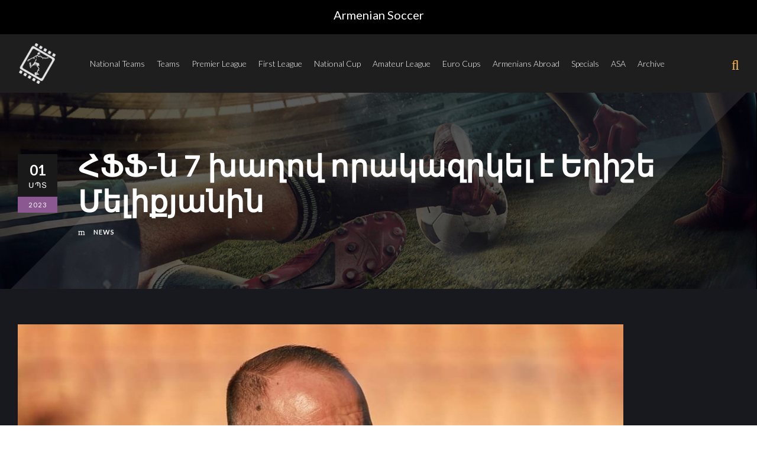

--- FILE ---
content_type: text/html; charset=UTF-8
request_url: https://armenian-soccer.com/hff-n-7-xaghov-orakazrkel-e-yeghishe-melikhyanin/
body_size: 20624
content:
<!DOCTYPE html>
<html lang="hy" class="no-js">
<head>
	<meta charset="UTF-8">
	<meta name="viewport" content="width=device-width, initial-scale=1">
	<meta http-equiv="Content-Security-Policy" content="upgrade-insecure-requests">
	<link rel="profile" href="http://gmpg.org/xfn/11">
	<link rel="pingback" href="https://armenian-soccer.com/xmlrpc.php">
	<meta name='robots' content='index, follow, max-image-preview:large, max-snippet:-1, max-video-preview:-1' />

	<!-- This site is optimized with the Yoast SEO plugin v26.5 - https://yoast.com/wordpress/plugins/seo/ -->
	<title>ՀՖՖ-ն 7 խաղով որակազրկել է Եղիշե Մելիքյանին - Armenian Soccer</title>
	<link rel="canonical" href="https://armenian-soccer.com/hff-n-7-xaghov-orakazrkel-e-yeghishe-melikhyanin/" />
	<meta property="og:locale" content="en_US" />
	<meta property="og:type" content="article" />
	<meta property="og:title" content="ՀՖՖ-ն 7 խաղով որակազրկել է Եղիշե Մելիքյանին - Armenian Soccer" />
	<meta property="og:description" content="ՀՖՖ-ն որակազրկել է Եղիշե Մելիքյանին 7 խաղով, որից 4-ը պայմանական։ Պատճառներն են պատշաճ վարքագծի հիմնական կանոնների խախտումը, սպորտային միջոցառումները ոչ սպորտային բնույթիդրսևորումների համար օգտագործումը, ՀՖՖ հեղինակությունը, ՀՖՖ համապատասխանմարմինների և ղեկավար կազմի վարկաբեկումն ու այլ կետեր (Հոդված 9-ի 2-րդ կետի 1․2, 1․3, 1․4-րդ ենթակետերը): Որակազրկումը տարածվում է 2023 թվականի օգոստոսի 31-ից սկսած։Ինչպես նաև որոշվել է Մելիքյանի [&hellip;]" />
	<meta property="og:url" content="https://armenian-soccer.com/hff-n-7-xaghov-orakazrkel-e-yeghishe-melikhyanin/" />
	<meta property="og:site_name" content="Armenian Soccer" />
	<meta property="article:published_time" content="2023-09-01T13:06:18+00:00" />
	<meta property="article:modified_time" content="2023-09-01T13:06:20+00:00" />
	<meta property="og:image" content="https://armenian-soccer.com/wp-content/uploads/2023/09/IMG_20230901_170204.jpg" />
	<meta property="og:image:width" content="1080" />
	<meta property="og:image:height" content="730" />
	<meta property="og:image:type" content="image/jpeg" />
	<meta name="author" content="liana.harutyunyan" />
	<script type="application/ld+json" class="yoast-schema-graph">{"@context":"https://schema.org","@graph":[{"@type":"WebPage","@id":"https://armenian-soccer.com/hff-n-7-xaghov-orakazrkel-e-yeghishe-melikhyanin/","url":"https://armenian-soccer.com/hff-n-7-xaghov-orakazrkel-e-yeghishe-melikhyanin/","name":"ՀՖՖ-ն 7 խաղով որակազրկել է Եղիշե Մելիքյանին - Armenian Soccer","isPartOf":{"@id":"https://armenian-soccer.com/#website"},"primaryImageOfPage":{"@id":"https://armenian-soccer.com/hff-n-7-xaghov-orakazrkel-e-yeghishe-melikhyanin/#primaryimage"},"image":{"@id":"https://armenian-soccer.com/hff-n-7-xaghov-orakazrkel-e-yeghishe-melikhyanin/#primaryimage"},"thumbnailUrl":"https://armenian-soccer.com/wp-content/uploads/2023/09/IMG_20230901_170204.jpg","datePublished":"2023-09-01T13:06:18+00:00","dateModified":"2023-09-01T13:06:20+00:00","author":{"@id":"https://armenian-soccer.com/#/schema/person/17ee8ee6cfdd6ee342c65c9f232fa8ae"},"breadcrumb":{"@id":"https://armenian-soccer.com/hff-n-7-xaghov-orakazrkel-e-yeghishe-melikhyanin/#breadcrumb"},"inLanguage":"hy-AM","potentialAction":[{"@type":"ReadAction","target":["https://armenian-soccer.com/hff-n-7-xaghov-orakazrkel-e-yeghishe-melikhyanin/"]}]},{"@type":"ImageObject","inLanguage":"hy-AM","@id":"https://armenian-soccer.com/hff-n-7-xaghov-orakazrkel-e-yeghishe-melikhyanin/#primaryimage","url":"https://armenian-soccer.com/wp-content/uploads/2023/09/IMG_20230901_170204.jpg","contentUrl":"https://armenian-soccer.com/wp-content/uploads/2023/09/IMG_20230901_170204.jpg","width":1080,"height":730},{"@type":"BreadcrumbList","@id":"https://armenian-soccer.com/hff-n-7-xaghov-orakazrkel-e-yeghishe-melikhyanin/#breadcrumb","itemListElement":[{"@type":"ListItem","position":1,"name":"Home","item":"https://armenian-soccer.com/"},{"@type":"ListItem","position":2,"name":"ՀՖՖ-ն 7 խաղով որակազրկել է Եղիշե Մելիքյանին"}]},{"@type":"WebSite","@id":"https://armenian-soccer.com/#website","url":"https://armenian-soccer.com/","name":"Armenian Soccer","description":"Armenian Football Portal","potentialAction":[{"@type":"SearchAction","target":{"@type":"EntryPoint","urlTemplate":"https://armenian-soccer.com/?s={search_term_string}"},"query-input":{"@type":"PropertyValueSpecification","valueRequired":true,"valueName":"search_term_string"}}],"inLanguage":"hy-AM"},{"@type":"Person","@id":"https://armenian-soccer.com/#/schema/person/17ee8ee6cfdd6ee342c65c9f232fa8ae","name":"liana.harutyunyan","image":{"@type":"ImageObject","inLanguage":"hy-AM","@id":"https://armenian-soccer.com/#/schema/person/image/","url":"https://secure.gravatar.com/avatar/389c567f92631cf53007572358db6c7b6d96037453483a567de993664d6d664b?s=96&d=mm&r=g","contentUrl":"https://secure.gravatar.com/avatar/389c567f92631cf53007572358db6c7b6d96037453483a567de993664d6d664b?s=96&d=mm&r=g","caption":"liana.harutyunyan"},"url":"https://armenian-soccer.com/author/liana-harutyunyan/"}]}</script>
	<!-- / Yoast SEO plugin. -->


<link rel='dns-prefetch' href='//code.jquery.com' />
<link rel='dns-prefetch' href='//www.googletagmanager.com' />
<link rel='dns-prefetch' href='//fonts.googleapis.com' />
<link rel="alternate" type="application/rss+xml" title="Armenian Soccer &rarr; լրահոսը" href="https://armenian-soccer.com/feed/" />
<link rel="alternate" type="application/rss+xml" title="Armenian Soccer &rarr; մեկնաբանությունների լրահոսը" href="https://armenian-soccer.com/comments/feed/" />
<link rel="alternate" title="oEmbed (JSON)" type="application/json+oembed" href="https://armenian-soccer.com/wp-json/oembed/1.0/embed?url=https%3A%2F%2Farmenian-soccer.com%2Fhff-n-7-xaghov-orakazrkel-e-yeghishe-melikhyanin%2F&#038;lang=hy" />
<link rel="alternate" title="oEmbed (XML)" type="text/xml+oembed" href="https://armenian-soccer.com/wp-json/oembed/1.0/embed?url=https%3A%2F%2Farmenian-soccer.com%2Fhff-n-7-xaghov-orakazrkel-e-yeghishe-melikhyanin%2F&#038;format=xml&#038;lang=hy" />
<style id='wp-img-auto-sizes-contain-inline-css' type='text/css'>
img:is([sizes=auto i],[sizes^="auto," i]){contain-intrinsic-size:3000px 1500px}
/*# sourceURL=wp-img-auto-sizes-contain-inline-css */
</style>
<style id='wp-emoji-styles-inline-css' type='text/css'>

	img.wp-smiley, img.emoji {
		display: inline !important;
		border: none !important;
		box-shadow: none !important;
		height: 1em !important;
		width: 1em !important;
		margin: 0 0.07em !important;
		vertical-align: -0.1em !important;
		background: none !important;
		padding: 0 !important;
	}
/*# sourceURL=wp-emoji-styles-inline-css */
</style>
<style id='wp-block-library-inline-css' type='text/css'>
:root{--wp-block-synced-color:#7a00df;--wp-block-synced-color--rgb:122,0,223;--wp-bound-block-color:var(--wp-block-synced-color);--wp-editor-canvas-background:#ddd;--wp-admin-theme-color:#007cba;--wp-admin-theme-color--rgb:0,124,186;--wp-admin-theme-color-darker-10:#006ba1;--wp-admin-theme-color-darker-10--rgb:0,107,160.5;--wp-admin-theme-color-darker-20:#005a87;--wp-admin-theme-color-darker-20--rgb:0,90,135;--wp-admin-border-width-focus:2px}@media (min-resolution:192dpi){:root{--wp-admin-border-width-focus:1.5px}}.wp-element-button{cursor:pointer}:root .has-very-light-gray-background-color{background-color:#eee}:root .has-very-dark-gray-background-color{background-color:#313131}:root .has-very-light-gray-color{color:#eee}:root .has-very-dark-gray-color{color:#313131}:root .has-vivid-green-cyan-to-vivid-cyan-blue-gradient-background{background:linear-gradient(135deg,#00d084,#0693e3)}:root .has-purple-crush-gradient-background{background:linear-gradient(135deg,#34e2e4,#4721fb 50%,#ab1dfe)}:root .has-hazy-dawn-gradient-background{background:linear-gradient(135deg,#faaca8,#dad0ec)}:root .has-subdued-olive-gradient-background{background:linear-gradient(135deg,#fafae1,#67a671)}:root .has-atomic-cream-gradient-background{background:linear-gradient(135deg,#fdd79a,#004a59)}:root .has-nightshade-gradient-background{background:linear-gradient(135deg,#330968,#31cdcf)}:root .has-midnight-gradient-background{background:linear-gradient(135deg,#020381,#2874fc)}:root{--wp--preset--font-size--normal:16px;--wp--preset--font-size--huge:42px}.has-regular-font-size{font-size:1em}.has-larger-font-size{font-size:2.625em}.has-normal-font-size{font-size:var(--wp--preset--font-size--normal)}.has-huge-font-size{font-size:var(--wp--preset--font-size--huge)}.has-text-align-center{text-align:center}.has-text-align-left{text-align:left}.has-text-align-right{text-align:right}.has-fit-text{white-space:nowrap!important}#end-resizable-editor-section{display:none}.aligncenter{clear:both}.items-justified-left{justify-content:flex-start}.items-justified-center{justify-content:center}.items-justified-right{justify-content:flex-end}.items-justified-space-between{justify-content:space-between}.screen-reader-text{border:0;clip-path:inset(50%);height:1px;margin:-1px;overflow:hidden;padding:0;position:absolute;width:1px;word-wrap:normal!important}.screen-reader-text:focus{background-color:#ddd;clip-path:none;color:#444;display:block;font-size:1em;height:auto;left:5px;line-height:normal;padding:15px 23px 14px;text-decoration:none;top:5px;width:auto;z-index:100000}html :where(.has-border-color){border-style:solid}html :where([style*=border-top-color]){border-top-style:solid}html :where([style*=border-right-color]){border-right-style:solid}html :where([style*=border-bottom-color]){border-bottom-style:solid}html :where([style*=border-left-color]){border-left-style:solid}html :where([style*=border-width]){border-style:solid}html :where([style*=border-top-width]){border-top-style:solid}html :where([style*=border-right-width]){border-right-style:solid}html :where([style*=border-bottom-width]){border-bottom-style:solid}html :where([style*=border-left-width]){border-left-style:solid}html :where(img[class*=wp-image-]){height:auto;max-width:100%}:where(figure){margin:0 0 1em}html :where(.is-position-sticky){--wp-admin--admin-bar--position-offset:var(--wp-admin--admin-bar--height,0px)}@media screen and (max-width:600px){html :where(.is-position-sticky){--wp-admin--admin-bar--position-offset:0px}}

/*# sourceURL=wp-block-library-inline-css */
</style><style id='wp-block-image-inline-css' type='text/css'>
.wp-block-image>a,.wp-block-image>figure>a{display:inline-block}.wp-block-image img{box-sizing:border-box;height:auto;max-width:100%;vertical-align:bottom}@media not (prefers-reduced-motion){.wp-block-image img.hide{visibility:hidden}.wp-block-image img.show{animation:show-content-image .4s}}.wp-block-image[style*=border-radius] img,.wp-block-image[style*=border-radius]>a{border-radius:inherit}.wp-block-image.has-custom-border img{box-sizing:border-box}.wp-block-image.aligncenter{text-align:center}.wp-block-image.alignfull>a,.wp-block-image.alignwide>a{width:100%}.wp-block-image.alignfull img,.wp-block-image.alignwide img{height:auto;width:100%}.wp-block-image .aligncenter,.wp-block-image .alignleft,.wp-block-image .alignright,.wp-block-image.aligncenter,.wp-block-image.alignleft,.wp-block-image.alignright{display:table}.wp-block-image .aligncenter>figcaption,.wp-block-image .alignleft>figcaption,.wp-block-image .alignright>figcaption,.wp-block-image.aligncenter>figcaption,.wp-block-image.alignleft>figcaption,.wp-block-image.alignright>figcaption{caption-side:bottom;display:table-caption}.wp-block-image .alignleft{float:left;margin:.5em 1em .5em 0}.wp-block-image .alignright{float:right;margin:.5em 0 .5em 1em}.wp-block-image .aligncenter{margin-left:auto;margin-right:auto}.wp-block-image :where(figcaption){margin-bottom:1em;margin-top:.5em}.wp-block-image.is-style-circle-mask img{border-radius:9999px}@supports ((-webkit-mask-image:none) or (mask-image:none)) or (-webkit-mask-image:none){.wp-block-image.is-style-circle-mask img{border-radius:0;-webkit-mask-image:url('data:image/svg+xml;utf8,<svg viewBox="0 0 100 100" xmlns="http://www.w3.org/2000/svg"><circle cx="50" cy="50" r="50"/></svg>');mask-image:url('data:image/svg+xml;utf8,<svg viewBox="0 0 100 100" xmlns="http://www.w3.org/2000/svg"><circle cx="50" cy="50" r="50"/></svg>');mask-mode:alpha;-webkit-mask-position:center;mask-position:center;-webkit-mask-repeat:no-repeat;mask-repeat:no-repeat;-webkit-mask-size:contain;mask-size:contain}}:root :where(.wp-block-image.is-style-rounded img,.wp-block-image .is-style-rounded img){border-radius:9999px}.wp-block-image figure{margin:0}.wp-lightbox-container{display:flex;flex-direction:column;position:relative}.wp-lightbox-container img{cursor:zoom-in}.wp-lightbox-container img:hover+button{opacity:1}.wp-lightbox-container button{align-items:center;backdrop-filter:blur(16px) saturate(180%);background-color:#5a5a5a40;border:none;border-radius:4px;cursor:zoom-in;display:flex;height:20px;justify-content:center;opacity:0;padding:0;position:absolute;right:16px;text-align:center;top:16px;width:20px;z-index:100}@media not (prefers-reduced-motion){.wp-lightbox-container button{transition:opacity .2s ease}}.wp-lightbox-container button:focus-visible{outline:3px auto #5a5a5a40;outline:3px auto -webkit-focus-ring-color;outline-offset:3px}.wp-lightbox-container button:hover{cursor:pointer;opacity:1}.wp-lightbox-container button:focus{opacity:1}.wp-lightbox-container button:focus,.wp-lightbox-container button:hover,.wp-lightbox-container button:not(:hover):not(:active):not(.has-background){background-color:#5a5a5a40;border:none}.wp-lightbox-overlay{box-sizing:border-box;cursor:zoom-out;height:100vh;left:0;overflow:hidden;position:fixed;top:0;visibility:hidden;width:100%;z-index:100000}.wp-lightbox-overlay .close-button{align-items:center;cursor:pointer;display:flex;justify-content:center;min-height:40px;min-width:40px;padding:0;position:absolute;right:calc(env(safe-area-inset-right) + 16px);top:calc(env(safe-area-inset-top) + 16px);z-index:5000000}.wp-lightbox-overlay .close-button:focus,.wp-lightbox-overlay .close-button:hover,.wp-lightbox-overlay .close-button:not(:hover):not(:active):not(.has-background){background:none;border:none}.wp-lightbox-overlay .lightbox-image-container{height:var(--wp--lightbox-container-height);left:50%;overflow:hidden;position:absolute;top:50%;transform:translate(-50%,-50%);transform-origin:top left;width:var(--wp--lightbox-container-width);z-index:9999999999}.wp-lightbox-overlay .wp-block-image{align-items:center;box-sizing:border-box;display:flex;height:100%;justify-content:center;margin:0;position:relative;transform-origin:0 0;width:100%;z-index:3000000}.wp-lightbox-overlay .wp-block-image img{height:var(--wp--lightbox-image-height);min-height:var(--wp--lightbox-image-height);min-width:var(--wp--lightbox-image-width);width:var(--wp--lightbox-image-width)}.wp-lightbox-overlay .wp-block-image figcaption{display:none}.wp-lightbox-overlay button{background:none;border:none}.wp-lightbox-overlay .scrim{background-color:#fff;height:100%;opacity:.9;position:absolute;width:100%;z-index:2000000}.wp-lightbox-overlay.active{visibility:visible}@media not (prefers-reduced-motion){.wp-lightbox-overlay.active{animation:turn-on-visibility .25s both}.wp-lightbox-overlay.active img{animation:turn-on-visibility .35s both}.wp-lightbox-overlay.show-closing-animation:not(.active){animation:turn-off-visibility .35s both}.wp-lightbox-overlay.show-closing-animation:not(.active) img{animation:turn-off-visibility .25s both}.wp-lightbox-overlay.zoom.active{animation:none;opacity:1;visibility:visible}.wp-lightbox-overlay.zoom.active .lightbox-image-container{animation:lightbox-zoom-in .4s}.wp-lightbox-overlay.zoom.active .lightbox-image-container img{animation:none}.wp-lightbox-overlay.zoom.active .scrim{animation:turn-on-visibility .4s forwards}.wp-lightbox-overlay.zoom.show-closing-animation:not(.active){animation:none}.wp-lightbox-overlay.zoom.show-closing-animation:not(.active) .lightbox-image-container{animation:lightbox-zoom-out .4s}.wp-lightbox-overlay.zoom.show-closing-animation:not(.active) .lightbox-image-container img{animation:none}.wp-lightbox-overlay.zoom.show-closing-animation:not(.active) .scrim{animation:turn-off-visibility .4s forwards}}@keyframes show-content-image{0%{visibility:hidden}99%{visibility:hidden}to{visibility:visible}}@keyframes turn-on-visibility{0%{opacity:0}to{opacity:1}}@keyframes turn-off-visibility{0%{opacity:1;visibility:visible}99%{opacity:0;visibility:visible}to{opacity:0;visibility:hidden}}@keyframes lightbox-zoom-in{0%{transform:translate(calc((-100vw + var(--wp--lightbox-scrollbar-width))/2 + var(--wp--lightbox-initial-left-position)),calc(-50vh + var(--wp--lightbox-initial-top-position))) scale(var(--wp--lightbox-scale))}to{transform:translate(-50%,-50%) scale(1)}}@keyframes lightbox-zoom-out{0%{transform:translate(-50%,-50%) scale(1);visibility:visible}99%{visibility:visible}to{transform:translate(calc((-100vw + var(--wp--lightbox-scrollbar-width))/2 + var(--wp--lightbox-initial-left-position)),calc(-50vh + var(--wp--lightbox-initial-top-position))) scale(var(--wp--lightbox-scale));visibility:hidden}}
/*# sourceURL=https://armenian-soccer.com/wp-includes/blocks/image/style.min.css */
</style>
<style id='global-styles-inline-css' type='text/css'>
:root{--wp--preset--aspect-ratio--square: 1;--wp--preset--aspect-ratio--4-3: 4/3;--wp--preset--aspect-ratio--3-4: 3/4;--wp--preset--aspect-ratio--3-2: 3/2;--wp--preset--aspect-ratio--2-3: 2/3;--wp--preset--aspect-ratio--16-9: 16/9;--wp--preset--aspect-ratio--9-16: 9/16;--wp--preset--color--black: #000000;--wp--preset--color--cyan-bluish-gray: #abb8c3;--wp--preset--color--white: #ffffff;--wp--preset--color--pale-pink: #f78da7;--wp--preset--color--vivid-red: #cf2e2e;--wp--preset--color--luminous-vivid-orange: #ff6900;--wp--preset--color--luminous-vivid-amber: #fcb900;--wp--preset--color--light-green-cyan: #7bdcb5;--wp--preset--color--vivid-green-cyan: #00d084;--wp--preset--color--pale-cyan-blue: #8ed1fc;--wp--preset--color--vivid-cyan-blue: #0693e3;--wp--preset--color--vivid-purple: #9b51e0;--wp--preset--gradient--vivid-cyan-blue-to-vivid-purple: linear-gradient(135deg,rgb(6,147,227) 0%,rgb(155,81,224) 100%);--wp--preset--gradient--light-green-cyan-to-vivid-green-cyan: linear-gradient(135deg,rgb(122,220,180) 0%,rgb(0,208,130) 100%);--wp--preset--gradient--luminous-vivid-amber-to-luminous-vivid-orange: linear-gradient(135deg,rgb(252,185,0) 0%,rgb(255,105,0) 100%);--wp--preset--gradient--luminous-vivid-orange-to-vivid-red: linear-gradient(135deg,rgb(255,105,0) 0%,rgb(207,46,46) 100%);--wp--preset--gradient--very-light-gray-to-cyan-bluish-gray: linear-gradient(135deg,rgb(238,238,238) 0%,rgb(169,184,195) 100%);--wp--preset--gradient--cool-to-warm-spectrum: linear-gradient(135deg,rgb(74,234,220) 0%,rgb(151,120,209) 20%,rgb(207,42,186) 40%,rgb(238,44,130) 60%,rgb(251,105,98) 80%,rgb(254,248,76) 100%);--wp--preset--gradient--blush-light-purple: linear-gradient(135deg,rgb(255,206,236) 0%,rgb(152,150,240) 100%);--wp--preset--gradient--blush-bordeaux: linear-gradient(135deg,rgb(254,205,165) 0%,rgb(254,45,45) 50%,rgb(107,0,62) 100%);--wp--preset--gradient--luminous-dusk: linear-gradient(135deg,rgb(255,203,112) 0%,rgb(199,81,192) 50%,rgb(65,88,208) 100%);--wp--preset--gradient--pale-ocean: linear-gradient(135deg,rgb(255,245,203) 0%,rgb(182,227,212) 50%,rgb(51,167,181) 100%);--wp--preset--gradient--electric-grass: linear-gradient(135deg,rgb(202,248,128) 0%,rgb(113,206,126) 100%);--wp--preset--gradient--midnight: linear-gradient(135deg,rgb(2,3,129) 0%,rgb(40,116,252) 100%);--wp--preset--font-size--small: 13px;--wp--preset--font-size--medium: 20px;--wp--preset--font-size--large: 36px;--wp--preset--font-size--x-large: 42px;--wp--preset--spacing--20: 0.44rem;--wp--preset--spacing--30: 0.67rem;--wp--preset--spacing--40: 1rem;--wp--preset--spacing--50: 1.5rem;--wp--preset--spacing--60: 2.25rem;--wp--preset--spacing--70: 3.38rem;--wp--preset--spacing--80: 5.06rem;--wp--preset--shadow--natural: 6px 6px 9px rgba(0, 0, 0, 0.2);--wp--preset--shadow--deep: 12px 12px 50px rgba(0, 0, 0, 0.4);--wp--preset--shadow--sharp: 6px 6px 0px rgba(0, 0, 0, 0.2);--wp--preset--shadow--outlined: 6px 6px 0px -3px rgb(255, 255, 255), 6px 6px rgb(0, 0, 0);--wp--preset--shadow--crisp: 6px 6px 0px rgb(0, 0, 0);}:where(.is-layout-flex){gap: 0.5em;}:where(.is-layout-grid){gap: 0.5em;}body .is-layout-flex{display: flex;}.is-layout-flex{flex-wrap: wrap;align-items: center;}.is-layout-flex > :is(*, div){margin: 0;}body .is-layout-grid{display: grid;}.is-layout-grid > :is(*, div){margin: 0;}:where(.wp-block-columns.is-layout-flex){gap: 2em;}:where(.wp-block-columns.is-layout-grid){gap: 2em;}:where(.wp-block-post-template.is-layout-flex){gap: 1.25em;}:where(.wp-block-post-template.is-layout-grid){gap: 1.25em;}.has-black-color{color: var(--wp--preset--color--black) !important;}.has-cyan-bluish-gray-color{color: var(--wp--preset--color--cyan-bluish-gray) !important;}.has-white-color{color: var(--wp--preset--color--white) !important;}.has-pale-pink-color{color: var(--wp--preset--color--pale-pink) !important;}.has-vivid-red-color{color: var(--wp--preset--color--vivid-red) !important;}.has-luminous-vivid-orange-color{color: var(--wp--preset--color--luminous-vivid-orange) !important;}.has-luminous-vivid-amber-color{color: var(--wp--preset--color--luminous-vivid-amber) !important;}.has-light-green-cyan-color{color: var(--wp--preset--color--light-green-cyan) !important;}.has-vivid-green-cyan-color{color: var(--wp--preset--color--vivid-green-cyan) !important;}.has-pale-cyan-blue-color{color: var(--wp--preset--color--pale-cyan-blue) !important;}.has-vivid-cyan-blue-color{color: var(--wp--preset--color--vivid-cyan-blue) !important;}.has-vivid-purple-color{color: var(--wp--preset--color--vivid-purple) !important;}.has-black-background-color{background-color: var(--wp--preset--color--black) !important;}.has-cyan-bluish-gray-background-color{background-color: var(--wp--preset--color--cyan-bluish-gray) !important;}.has-white-background-color{background-color: var(--wp--preset--color--white) !important;}.has-pale-pink-background-color{background-color: var(--wp--preset--color--pale-pink) !important;}.has-vivid-red-background-color{background-color: var(--wp--preset--color--vivid-red) !important;}.has-luminous-vivid-orange-background-color{background-color: var(--wp--preset--color--luminous-vivid-orange) !important;}.has-luminous-vivid-amber-background-color{background-color: var(--wp--preset--color--luminous-vivid-amber) !important;}.has-light-green-cyan-background-color{background-color: var(--wp--preset--color--light-green-cyan) !important;}.has-vivid-green-cyan-background-color{background-color: var(--wp--preset--color--vivid-green-cyan) !important;}.has-pale-cyan-blue-background-color{background-color: var(--wp--preset--color--pale-cyan-blue) !important;}.has-vivid-cyan-blue-background-color{background-color: var(--wp--preset--color--vivid-cyan-blue) !important;}.has-vivid-purple-background-color{background-color: var(--wp--preset--color--vivid-purple) !important;}.has-black-border-color{border-color: var(--wp--preset--color--black) !important;}.has-cyan-bluish-gray-border-color{border-color: var(--wp--preset--color--cyan-bluish-gray) !important;}.has-white-border-color{border-color: var(--wp--preset--color--white) !important;}.has-pale-pink-border-color{border-color: var(--wp--preset--color--pale-pink) !important;}.has-vivid-red-border-color{border-color: var(--wp--preset--color--vivid-red) !important;}.has-luminous-vivid-orange-border-color{border-color: var(--wp--preset--color--luminous-vivid-orange) !important;}.has-luminous-vivid-amber-border-color{border-color: var(--wp--preset--color--luminous-vivid-amber) !important;}.has-light-green-cyan-border-color{border-color: var(--wp--preset--color--light-green-cyan) !important;}.has-vivid-green-cyan-border-color{border-color: var(--wp--preset--color--vivid-green-cyan) !important;}.has-pale-cyan-blue-border-color{border-color: var(--wp--preset--color--pale-cyan-blue) !important;}.has-vivid-cyan-blue-border-color{border-color: var(--wp--preset--color--vivid-cyan-blue) !important;}.has-vivid-purple-border-color{border-color: var(--wp--preset--color--vivid-purple) !important;}.has-vivid-cyan-blue-to-vivid-purple-gradient-background{background: var(--wp--preset--gradient--vivid-cyan-blue-to-vivid-purple) !important;}.has-light-green-cyan-to-vivid-green-cyan-gradient-background{background: var(--wp--preset--gradient--light-green-cyan-to-vivid-green-cyan) !important;}.has-luminous-vivid-amber-to-luminous-vivid-orange-gradient-background{background: var(--wp--preset--gradient--luminous-vivid-amber-to-luminous-vivid-orange) !important;}.has-luminous-vivid-orange-to-vivid-red-gradient-background{background: var(--wp--preset--gradient--luminous-vivid-orange-to-vivid-red) !important;}.has-very-light-gray-to-cyan-bluish-gray-gradient-background{background: var(--wp--preset--gradient--very-light-gray-to-cyan-bluish-gray) !important;}.has-cool-to-warm-spectrum-gradient-background{background: var(--wp--preset--gradient--cool-to-warm-spectrum) !important;}.has-blush-light-purple-gradient-background{background: var(--wp--preset--gradient--blush-light-purple) !important;}.has-blush-bordeaux-gradient-background{background: var(--wp--preset--gradient--blush-bordeaux) !important;}.has-luminous-dusk-gradient-background{background: var(--wp--preset--gradient--luminous-dusk) !important;}.has-pale-ocean-gradient-background{background: var(--wp--preset--gradient--pale-ocean) !important;}.has-electric-grass-gradient-background{background: var(--wp--preset--gradient--electric-grass) !important;}.has-midnight-gradient-background{background: var(--wp--preset--gradient--midnight) !important;}.has-small-font-size{font-size: var(--wp--preset--font-size--small) !important;}.has-medium-font-size{font-size: var(--wp--preset--font-size--medium) !important;}.has-large-font-size{font-size: var(--wp--preset--font-size--large) !important;}.has-x-large-font-size{font-size: var(--wp--preset--font-size--x-large) !important;}
/*# sourceURL=global-styles-inline-css */
</style>

<style id='classic-theme-styles-inline-css' type='text/css'>
/*! This file is auto-generated */
.wp-block-button__link{color:#fff;background-color:#32373c;border-radius:9999px;box-shadow:none;text-decoration:none;padding:calc(.667em + 2px) calc(1.333em + 2px);font-size:1.125em}.wp-block-file__button{background:#32373c;color:#fff;text-decoration:none}
/*# sourceURL=/wp-includes/css/classic-themes.min.css */
</style>
<link rel='stylesheet' id='contact-form-7-css' href='https://armenian-soccer.com/wp-content/plugins/contact-form-7/includes/css/styles.css?ver=6.1.4' type='text/css' media='all' />
<link rel='stylesheet' id='gdlr-core-google-font-css' href='https://fonts.googleapis.com/css?family=Lato%3A100%2C100italic%2C300%2C300italic%2Cregular%2Citalic%2C700%2C700italic%2C900%2C900italic&#038;subset=latin%2Clatin-ext&#038;ver=6.9' type='text/css' media='all' />
<link rel='stylesheet' id='font-awesome-css' href='https://armenian-soccer.com/wp-content/plugins/goodlayers-core/plugins/fontawesome/font-awesome.css?ver=6.9' type='text/css' media='all' />
<link rel='stylesheet' id='fa5-css' href='https://armenian-soccer.com/wp-content/plugins/goodlayers-core/plugins/fa5/fa5.css?ver=6.9' type='text/css' media='all' />
<link rel='stylesheet' id='elegant-font-css' href='https://armenian-soccer.com/wp-content/plugins/goodlayers-core/plugins/elegant/elegant-font.css?ver=6.9' type='text/css' media='all' />
<link rel='stylesheet' id='ionicons-css' href='https://armenian-soccer.com/wp-content/plugins/goodlayers-core/plugins/ionicons/ionicons.css?ver=6.9' type='text/css' media='all' />
<link rel='stylesheet' id='simple-line-icons-css' href='https://armenian-soccer.com/wp-content/plugins/goodlayers-core/plugins/simpleline/simpleline.css?ver=6.9' type='text/css' media='all' />
<link rel='stylesheet' id='gdlr-core-plugin-css' href='https://armenian-soccer.com/wp-content/plugins/goodlayers-core/plugins/style.css?ver=1728133271' type='text/css' media='all' />
<link rel='stylesheet' id='gdlr-core-page-builder-css' href='https://armenian-soccer.com/wp-content/plugins/goodlayers-core/include/css/page-builder.css?ver=6.9' type='text/css' media='all' />
<link rel='stylesheet' id='searchandfilter-css' href='https://armenian-soccer.com/wp-content/plugins/search-filter/style.css?ver=1' type='text/css' media='all' />
<link rel='stylesheet' id='dashicons-css' href='https://armenian-soccer.com/wp-includes/css/dashicons.min.css?ver=6.9' type='text/css' media='all' />
<link rel='stylesheet' id='sportspress-general-css' href='//armenian-soccer.com/wp-content/plugins/sportspress/assets/css/sportspress.css?ver=2.7.26' type='text/css' media='all' />
<link rel='stylesheet' id='sportspress-icons-css' href='//armenian-soccer.com/wp-content/plugins/sportspress/assets/css/icons.css?ver=2.7.26' type='text/css' media='all' />
<link rel='stylesheet' id='bigslam-style-core-css' href='https://armenian-soccer.com/wp-content/themes/bigslam/css/style-core.css?ver=6.9' type='text/css' media='all' />
<link rel='stylesheet' id='bigslam-child-theme-style-css' href='https://armenian-soccer.com/wp-content/themes/infinite-child/style.css?ver=6.9' type='text/css' media='all' />
<link rel='stylesheet' id='bigslam-custom-style-css' href='https://armenian-soccer.com/wp-content/uploads/bigslam-style-custom.css?1722544101&#038;ver=6.9' type='text/css' media='all' />
<link rel='stylesheet' id='wp-block-paragraph-css' href='https://armenian-soccer.com/wp-includes/blocks/paragraph/style.min.css?ver=6.9' type='text/css' media='all' />
<style type="text/css"></style><script type="text/javascript" src="https://armenian-soccer.com/wp-includes/js/jquery/jquery.min.js?ver=3.7.1" id="jquery-core-js"></script>
<script type="text/javascript" src="https://armenian-soccer.com/wp-includes/js/jquery/jquery-migrate.min.js?ver=3.4.1" id="jquery-migrate-js"></script>
<script type="text/javascript" src="https://code.jquery.com/jquery-1.12.4.js" id="jquery-script-js"></script>
<script type="text/javascript" src="https://code.jquery.com/ui/1.12.0/jquery-ui.js" id="jquery-ui-script-js"></script>

<!-- Google tag (gtag.js) snippet added by Site Kit -->
<!-- Google Analytics snippet added by Site Kit -->
<script type="text/javascript" src="https://www.googletagmanager.com/gtag/js?id=G-N9S0YGMMQX" id="google_gtagjs-js" async></script>
<script type="text/javascript" id="google_gtagjs-js-after">
/* <![CDATA[ */
window.dataLayer = window.dataLayer || [];function gtag(){dataLayer.push(arguments);}
gtag("set","linker",{"domains":["armenian-soccer.com"]});
gtag("js", new Date());
gtag("set", "developer_id.dZTNiMT", true);
gtag("config", "G-N9S0YGMMQX");
//# sourceURL=google_gtagjs-js-after
/* ]]> */
</script>
<link rel="https://api.w.org/" href="https://armenian-soccer.com/wp-json/" /><link rel="alternate" title="JSON" type="application/json" href="https://armenian-soccer.com/wp-json/wp/v2/posts/24345" /><link rel="EditURI" type="application/rsd+xml" title="RSD" href="https://armenian-soccer.com/xmlrpc.php?rsd" />
<meta name="generator" content="WordPress 6.9" />
<meta name="generator" content="SportsPress 2.7.26" />
<link rel='shortlink' href='https://armenian-soccer.com/?p=24345' />
<meta name="generator" content="Site Kit by Google 1.167.0" /><style type="text/css">.recentcomments a{display:inline !important;padding:0 !important;margin:0 !important;}</style><meta name="generator" content="Powered by Slider Revolution 6.7.18 - responsive, Mobile-Friendly Slider Plugin for WordPress with comfortable drag and drop interface." />
<link rel="icon" href="https://armenian-soccer.com/wp-content/uploads/2023/01/favicon-32x32.png" sizes="32x32" />
<link rel="icon" href="https://armenian-soccer.com/wp-content/uploads/2023/01/favicon-300x300.png" sizes="192x192" />
<link rel="apple-touch-icon" href="https://armenian-soccer.com/wp-content/uploads/2023/01/favicon-300x300.png" />
<meta name="msapplication-TileImage" content="https://armenian-soccer.com/wp-content/uploads/2023/01/favicon-300x300.png" />
<script>function setREVStartSize(e){
			//window.requestAnimationFrame(function() {
				window.RSIW = window.RSIW===undefined ? window.innerWidth : window.RSIW;
				window.RSIH = window.RSIH===undefined ? window.innerHeight : window.RSIH;
				try {
					var pw = document.getElementById(e.c).parentNode.offsetWidth,
						newh;
					pw = pw===0 || isNaN(pw) || (e.l=="fullwidth" || e.layout=="fullwidth") ? window.RSIW : pw;
					e.tabw = e.tabw===undefined ? 0 : parseInt(e.tabw);
					e.thumbw = e.thumbw===undefined ? 0 : parseInt(e.thumbw);
					e.tabh = e.tabh===undefined ? 0 : parseInt(e.tabh);
					e.thumbh = e.thumbh===undefined ? 0 : parseInt(e.thumbh);
					e.tabhide = e.tabhide===undefined ? 0 : parseInt(e.tabhide);
					e.thumbhide = e.thumbhide===undefined ? 0 : parseInt(e.thumbhide);
					e.mh = e.mh===undefined || e.mh=="" || e.mh==="auto" ? 0 : parseInt(e.mh,0);
					if(e.layout==="fullscreen" || e.l==="fullscreen")
						newh = Math.max(e.mh,window.RSIH);
					else{
						e.gw = Array.isArray(e.gw) ? e.gw : [e.gw];
						for (var i in e.rl) if (e.gw[i]===undefined || e.gw[i]===0) e.gw[i] = e.gw[i-1];
						e.gh = e.el===undefined || e.el==="" || (Array.isArray(e.el) && e.el.length==0)? e.gh : e.el;
						e.gh = Array.isArray(e.gh) ? e.gh : [e.gh];
						for (var i in e.rl) if (e.gh[i]===undefined || e.gh[i]===0) e.gh[i] = e.gh[i-1];
											
						var nl = new Array(e.rl.length),
							ix = 0,
							sl;
						e.tabw = e.tabhide>=pw ? 0 : e.tabw;
						e.thumbw = e.thumbhide>=pw ? 0 : e.thumbw;
						e.tabh = e.tabhide>=pw ? 0 : e.tabh;
						e.thumbh = e.thumbhide>=pw ? 0 : e.thumbh;
						for (var i in e.rl) nl[i] = e.rl[i]<window.RSIW ? 0 : e.rl[i];
						sl = nl[0];
						for (var i in nl) if (sl>nl[i] && nl[i]>0) { sl = nl[i]; ix=i;}
						var m = pw>(e.gw[ix]+e.tabw+e.thumbw) ? 1 : (pw-(e.tabw+e.thumbw)) / (e.gw[ix]);
						newh =  (e.gh[ix] * m) + (e.tabh + e.thumbh);
					}
					var el = document.getElementById(e.c);
					if (el!==null && el) el.style.height = newh+"px";
					el = document.getElementById(e.c+"_wrapper");
					if (el!==null && el) {
						el.style.height = newh+"px";
						el.style.display = "block";
					}
				} catch(e){
					console.log("Failure at Presize of Slider:" + e)
				}
			//});
		  };</script>
		<style type="text/css" id="wp-custom-css">
			.bigslam-navigation-top{
	top: 45px
}

.bigslam-main-menu-search i {
	font-size: 23px;
	background: linear-gradient(135.98deg, #FF9500 -20.62%, #FFD293 100.09%);
	-webkit-background-clip: text;
	-webkit-text-fill-color: transparent;
}
.bigslam-header-style-plain.bigslam-style-center-menu .bigslam-logo {
		display: flex;
    align-items: center;
    height: 100%;
}
rs-module rs-layer, rs-module .rs-layer {
    font-family: Lato!important;
}

.gdlr-core-title-item-title {
	padding-bottom: 10px;
}
.gdlr-core-title-item-title:before,
.gdlr-core-title-item-title:after{
	position: absolute;
	left: 0;
	bottom: 0;
	content: "";
	width: 100%;
	height: 1px;
	background-color: #26262D; 
}

.gdlr-core-title-item-title:after{
	bottom: 0.25px;
	width: 55px;
	height: 1.5px;
	background-color: #8B5891; 
}
.gdlr-core-blog-grid-with-frame .gdlr-core-blog-thumbnail {
    border-bottom-left-radius: 15px;
    border-bottom-right-radius: 15px;
}

.gdlr-core-blog-info-date {
	padding-left: 20px;
	font-size: 12px !important;
	font-weight: 300 !important;
	letter-spacing: 0 !important;
	background-image: url(/wp-content/uploads/2023/01/date_icon.png);
	background-repeat: no-repeat;
	background-position-y: 2px;
}

.gdlr-core-load-more {
	border: 1px solid;
	border-radius: 2px;
}

.sp-data-table th {
	color: #ff9500 !important;
}
.bigslam-sp-event-widget-holder,
.bigslam-body .sportspress .sp-template {
	border-width: 0!important;
	border-color: transparent!important;
}
.sp-template-league-table table.sp-data-table tr,
.sp-template-event-list .bigslam-sp-event-widget-list {
    border-color: #8b5891 !important;
}
.sp-template-league-table table.sp-data-table tr:last-child,
.sp-template-event-list .bigslam-sp-event-widget-list:last-child {
    border-color: transparent !important;
}
.bigslam-sp-event-widget-list .bigslam-sp-event-result a {
	color: #FF9500!important;
	font-size: 28px;
}
.bigslam-sp-event-widget-list .bigslam-sp-team-name {
	font-size: 14px !Important;
	font-weight: 400 !important;
	line-height: 26px;
	text-transform: uppercase;
	margin-top: 0;
}
.sp-event-list.sp-data-table tr:nth-child(odd),
.sp-event-list.sp-data-table tr:nth-child(even) {
  color: #ff9500!important;
  background: #26262D!important;
  border-bottom-width: 1px !important;
	border-color: #8b5891 !important
}
.bigslam-sp-event-widget-list .bigslam-sp-event-widget-info a,
.bigslam-sp-event-widget-list .bigslam-sp-event-widget-info .bigslam-sp-event-date {
  color: rgba(255, 255, 255, 0.39) !important;
	font-size: 14px;
}
span.bigslam-sp-event-venue {
  position: relative;
  padding-left: 24px;
}
.bigslam-sp-event-widget-list .bigslam-sp-event-venue:before {
  content: "";
  margin: 0px 4px;
  color: #fff;
  background: rgba(255, 255, 255, 0.39);
  width: 1px;
  height: 100%;
  position: absolute;
	top: 0;
  left: 9px;
}
.bigslam-sp-event-widget-list .bigslam-sp-team-logo img {
	width: 40px;
}
.bigslam-sp-event-widget-list .bigslam-sp-event-widget-title{
	margin-bottom: 8px;
}
.bigslam-sp-event-widget-list {
	padding-top: 14.8px;
	padding-bottom: 14.8px;
}
.bigslam-sp-event-widget-list .bigslam-sp-event-widget-title-right,
.bigslam-sp-event-widget-list .bigslam-sp-event-widget-title-left,
.bigslam-sp-event-widget-list .bigslam-sp-event-widget-title{
	display: flex;
	align-items: center;
}

.bigslam-sp-event-widget-list .bigslam-sp-event-widget-title-left {
		flex-direction: row-reverse;
}

.national_team_sec .sp-template-league-table table.sp-data-table tr:nth-child(even),
.national_team_sec .sp-template-league-table table.sp-data-table tr:nth-child(odd),
.national_team_sec .gdlr-core-page-builder-body [data-skin="White Text"] .sp-data-table tr {
	background: transparent !important;
}
.gdlr-core-page-builder-body .national_team_sec [data-skin="White Text"] .sp-template-league-table table.sp-data-table tr {
	border-color: rgba(255, 255, 255, 0.24)!important;
	border-bottom-width: 1px !important;
}
.gdlr-core-page-builder-body .national_team_sec [data-skin="White Text"] .sp-template-league-table table.sp-data-table tbody tr:last-child {
	border-bottom-width: 0px !important;
}
.national_team_sec .sp-data-table th {
	background: transparent !important;
}
.national_team_sec .gdlr-core-title-item-title:before{
	background: rgba(255, 255, 255, 0.25);
}

.our_partner_sec img {
	opacity: 0.5;
}
.bigslam-footer-wrapper .bigslam-footer-container {
	text-align: center;
}

.schedule_block .sp-data-table td {
	font-size: 14px !important;
}
.schedule_block .sp-data-table td.data-venue,
.schedule_block .sp-data-table td.data-date a {
	color: rgba(255, 255, 255, 0.39)!important;
}
.schedule_block .sp-data-table td.data-venue div,
.bigslam-sp-event-widget-list .bigslam-sp-event-widget-info .bigslam-sp-event-venue a {
	padding-left: 20px;
	background-image: url(/wp-content/uploads/2023/01/location_icon.png);
	background-repeat: no-repeat;
	background-position: left center;
}
.bigslam-sp-event-widget-list .bigslam-sp-event-widget-info .bigslam-sp-event-venue a {
	padding-top: 2px;
	padding-bottom: 2px;
}
.schedule_block .sp-data-table td.data-date a {
	padding-left: 25px;
	padding-bottom: 2px;
	background-image: url(/wp-content/uploads/2023/01/calendar_icon.png);
	background-repeat: no-repeat;
	background-position-y: 0px;
}
.schedule_block .sp-data-table td.data-article a {
	color: #FF9500!important;
}
.gdlr-core-blog-grid.gdlr-core-style-4 .gdlr-core-excerpt-read-more {
	text-transform: none;
	text-decoration: underline;
	text-underline-position: under;
}

.gdlr-core-blog-grid-with-frame .gdlr-core-blog-grid-frame {
	padding: 15px!important;
}
.gdlr-core-blog-grid .gdlr-core-blog-title,
.gdlr-core-blog-grid.gdlr-core-style-4 .gdlr-core-blog-grid-top-info {
    margin-bottom: 8px;
}
.gdlr-core-blog-grid .gdlr-core-blog-content {
	margin-bottom: 0!important;
}
.gdlr-core-blog-grid.gdlr-core-style-4 .gdlr-core-excerpt-read-more {
	margin-top: 8px;
	margin-bottom: 0;
}
.gdlr-core-flexslider-custom-nav.gdlr-core-style-navigation-bottom {
	margin-top: 25px;
}
.gdlr-core-load-more-wrap .gdlr-core-load-more{
	font-weight: 400;
	font-size: 14px;
	line-height: 20px;
	margin-bottom: 0;
}
.sp-table-caption, .gdlr-core-sp-title-box{
	font-size: 20px!important;
}
.sp-template-league-table table.sp-data-table td {
	font-size: 14px!important;
	line-height: 17px!important;
	text-transform: uppercase;
}
.bigslam-sp-event-widget-list .bigslam-sp-event-result {
	margin-left: 0;
	margin-right: 0;
}
.sp-template-league-table table.sp-data-table td {
    padding-top: 9.6px !important;
    padding-bottom: 9.6px !important;
}
.national_award_sec .gdlr-core-blog-grid.gdlr-core-blog-grid-with-frame {
	background: transparent;
}
.national_award_sec .gdlr-core-blog-grid-with-frame .gdlr-core-blog-thumbnail {
	border-radius: unset;
}
.national_award_sec  .gdlr-core-blog-grid-with-frame .gdlr-core-blog-grid-frame {
	padding-left: 0 !important;
	padding-bottom: 0 !important;
}
.bigslam-footer-wrapper a {
	color: #ffffff;
}
.bigslam-copyright-text, .bigslam-copyright-left, .bigslam-copyright-right {
	color: rgba(255,255,255, 0.65);
}
.gdlr-core-recent-post-widget-wrap.gdlr-core-style-1 .gdlr-core-blog-info.gdlr-core-blog-info-date .gdlr-core-head,
.bigslam-blog-info-comment-number {
	display: none!important;
}
.gdlr-core-recent-post-widget-wrap.gdlr-core-style-1 .gdlr-core-blog-info .gdlr-core-head i,
.bigslam-single-article .bigslam-blog-info-wrapper i, .gdlr-core-blog-info i {
	color: #FF9500;
}
.gdlr-core-blog-info-wrapper .gdlr-core-blog-info.gdlr-core-blog-info-author, 
.gdlr-core-blog-info-wrapper .gdlr-core-blog-info.gdlr-core-blog-info-date .gdlr-core-head {
	display: none;
}
body.category .gdlr-core-blog-grid .gdlr-core-blog-info-wrapper {
	margin-top: 15px;
}

.bigslam-footer-wrapper a:last-child i {
	margin-right: 0 !important;
}
.gdlr-core-sp-player-widget {
    border-bottom-width: 1px;
    border-bottom-style: solid;
    padding-bottom: 10.5px;
    margin-bottom: 10.5px;
}

/* .sp-event-list.sp-data-table td {
    padding-top: 15px !important;
    padding-bottom: 15px !important;
} */

.bigslam-custom-wpml-flag {
	margin-right: 0;
	margin-left: 25px;
}
.site_development{
	display: flex;
	max-width: 77px;
	margin-top: 15px;
	margin-right: auto;
	margin-left: auto;
}

.searchandfilter ul {
	display: flex;
	align-items: center;
	margin: 0;
}
.searchandfilter ul select.postform {
	position: absolute;
	right: 140px;
	top: 5px;
	height: 40px;
	background: transparent;
	color: #fff;
	border: unset;
	font-size: 18px;
	max-width: 140px;
}
.bigslam-top-search-wrap .bigslam-top-search-submit{
	right: 75px;
}
.bigslam-top-search-wrap .bigslam-top-search-close{
	right: 30px;
}
.searchandfilter ul select.postform option{
		background-color: rgba(0, 0, 0, 0.88);
}
.bigslam-top-search-wrap input.search-field{
	font-size: 33px;
	padding-right: 270px;
}
.emg-badges {
	display: none;
}
.easymedia_center .view {
		margin: 0;
    width: 100%!important;
    height: 100%!important;
	-webkit-box-shadow: unset !important;
    box-shadow: unset !important;
}

.gdlr-core-blog-thumbnail {
	position: relative;
	padding-bottom: 62.466%;
}
.gdlr-core-blog-thumbnail img {
	position: absolute;
	top: 0;
	left: 0;
	width: 100%;
	height: 100%;
	object-fit: cover;
	object-position: top;
}
.bigslam-single-article .bigslam-single-article-thumbnail, 
.bigslam-blog-info-wrapper .bigslam-blog-info.bigslam-blog-info-category-hodvatcner{
	display:none;
}

.bigslam-navigation .sf-menu > li {
    padding-left: 10px;
    padding-right: 10px;
}
.Opta .Opta-H2, .Opta h2,
.Opta table thead th.Opta-Sort.Opta-Sort-HeaderSortDown, .Opta table thead th.Opta-Sort.Opta-Sort-HeaderSortUp,
.Opta table thead th.Opta-Sort.Opta-Sort-HeaderSortDown:hover, .Opta table thead th.Opta-Sort.Opta-Sort-HeaderSortUp:hover {
	background: #8B5891;
}

.Opta table thead th.Opta-Sort.Opta-Sort-HeaderSortUp .Opta-Sort-Control:after{
    border-top-color: #ff9500;
}

svg rect[id^=svg] {
    fill: #8B5891!important;
}

.Opta thead th, .Opta tfoot th {
    background-color: #18181f;
}
table tr:nth-child(odd) {
    color: #fff;
}
.Opta-Nesting .Opta_F_S_N .Opta-Striped tbody tr th, .Opta-Nesting .Opta_F_S_N .Opta-Striped tbody tr td {
    background-color: #18181f;
}

.Opta-Nesting .Opta_F_S_N .Opta-Striped tbody tr:nth-child(4n+3) th, .Opta-Nesting .Opta_F_S_N .Opta-Striped tbody tr:nth-child(4n+3) td {
/*     background-color: #18181f; */
		background-color: #4c4c4c;
}
.Opta>.Opta_W>div {
		background-color: #18181f;
	color: #ffffff;
}
.Opta .Opta-Key{
	color: #ffffff;
}
.Opta .Opta_F_OF.Opta_F_F_S .Opta-Scroll .Opta-Window .Opta-Room .Opta-fixture .Opta-Team, .Opta .Opta_F_F.Opta_F_F_S .Opta-Scroll .Opta-Window .Opta-Room .Opta-fixture .Opta-Team{
		background-color: #18181f;
    border-right: 1px solid #fff;
}
.Opta .Opta_F_OF.Opta_F_F_S .Opta-Scroll .Opta-Window .Opta-Room .Opta-fixture .Opta-Team .Opta-Score, .Opta .Opta_F_F.Opta_F_F_S .Opta-Scroll .Opta-Window .Opta-Room .Opta-fixture .Opta-Team .Opta-Score{
	color: #ffffff;
}
.Opta h2{
	margin-bottom: 0!important
}

.Opta .Opta_F_OF.Opta_F_F_S .Opta-Scroll .Opta-Window .Opta-Room .Opta-fixture .Opta-timings, .Opta .Opta_F_OF.Opta_F_F_S .Opta-Scroll .Opta-Window .Opta-Room .Opta-fixture .Opta-match-linking, .Opta .Opta_F_F.Opta_F_F_S .Opta-Scroll .Opta-Window .Opta-Room .Opta-fixture .Opta-timings, .Opta .Opta_F_F.Opta_F_F_S .Opta-Scroll .Opta-Window .Opta-Room .Opta-fixture .Opta-match-linking{
		border-right: 1px solid #ffffff;
    background-color: #18181f;
    color: #ffffff;
}
table tbody[class^=Opta] tr th {
	color: #ffffff;
    background-color: #18181f;
}
table tbody[class^=Opta] tr:nth-child(even) {
    color: #ffffff;
    background-color: #18181f;
}
table tbody[class^=Opta] tr:nth-child(odd) {
    color: #ffffff;
    background-color: #18181f;
}
.Opta .Opta-H4, .Opta h4{
	background: #18181f;
}
.Opta .Opta_W .Opta-Profile {
    background-color: #18181f;
}
.Opta div.Opta-Odd, .Opta li.Opta-Odd, .Opta .Opta-Odd th, .Opta .Opta-Odd td, .Opta .Opta-Striped li:nth-child(odd), .Opta .Opta-Striped tbody tr:nth-child(odd) th, .Opta .Opta-Striped tbody tr:nth-child(odd) td,
.Opta div.Opta-Even, .Opta li.Opta-Even, .Opta .Opta-Even th, .Opta .Opta-Even td, .Opta .Opta-Striped li:nth-child(even), .Opta .Opta-Striped tbody tr:nth-child(even) th, .Opta .Opta-Striped tbody tr:nth-child(even) td {
    background-color: #18181f;
}

.Opta .Opta-Accordion>.Opta-TabbedContent>li>h3.Opta-Open,
.Opta .Opta-Matchdata{
		background: #8B5891;
}
.Opta .Opta-H3, .Opta h3{
	background: #8B5891;
	border-color: #8B5891;
}

.Opta .Opta_F_OF.Opta_F_OF_N tr.Opta-agg td, .Opta .Opta_F_OF.Opta_F_F_N tr.Opta-agg td, .Opta .Opta_F_F.Opta_F_OF_N tr.Opta-agg td, .Opta .Opta_F_F.Opta_F_F_N tr.Opta-agg td,
.Opta .Opta_F_OF.Opta_F_OF_N .Opta-Scoreline .Opta-Outer, .Opta .Opta_F_OF.Opta_F_F_N .Opta-Scoreline .Opta-Outer, .Opta .Opta_F_F.Opta_F_OF_N .Opta-Scoreline .Opta-Outer, .Opta .Opta_F_F.Opta_F_F_N .Opta-Scoreline .Opta-Outer {
	color: #ffffff;
}
.Opta .Opta-H4, .Opta h4{
	margin-bottom: 0;
}
div[class^="amazingslider-space"] {
	padding-bottom: 66.54%;
}
div[class^="amazingslider-img-box"] img {
	height: 100%!important;
	margin-top: 0!important;
	object-fit: cover!important;
}

.gallery_block .gdlr-core-blog-thumbnail {
    position: relative;
/*     padding-bottom: 100%; */
}
.Opta-TabbedContent td,
.Opta-TabbedContent span,
.Opta td, .Opta span,
abbr[title], dfn[title], acronym[title]{
	font-size: 14px;
}
.Opta .Opta-H2>span, .Opta .Opta-H3>span, .Opta .Opta-H4>span, .Opta h2>span, .Opta h3>span, .Opta h3>abbr, .Opta h4>span{
	font-size: 16px;
}
.Opta .Opta-H2 .Opta-Title, .Opta .Opta-H2 .Opta-Title-Extra, .Opta h2 .Opta-Title, .Opta h2 .Opta-Title-Extra{
	font-size: 18px;
}

.Opta .Opta-Image-Team-Medium {
    max-width: 40px;
    max-height: 40px;
}
.Opta .Opta_F_OF.Opta_F_F_S .Opta-Scroll, .Opta .Opta_F_F.Opta_F_F_S .Opta-Scroll,
.Opta .Opta_F_OF.Opta_F_F_S .Opta-Scroll .Opta-Window, .Opta .Opta_F_F.Opta_F_F_S .Opta-Scroll .Opta-Window,
.Opta .Opta_F_OF.Opta_F_F_S .Opta-Scroll .Opta-Window .Opta-Room, .Opta .Opta_F_F.Opta_F_F_S .Opta-Scroll .Opta-Window .Opta-Room{
	height: 130px;
}
.Opta .Opta_F_OF.Opta_F_F_S .Opta-Scroll .Opta-Scroller, .Opta .Opta_F_F.Opta_F_F_S .Opta-Scroll .Opta-Scroller{
	padding-top: 65px;
	padding-bottom: 65px;
}
.Opta .Opta_F_OF.Opta_F_F_S .Opta-Scroll .Opta-Window .Opta-Room .Opta-fixture .Opta-Team, .Opta .Opta_F_F.Opta_F_F_S .Opta-Scroll .Opta-Window .Opta-Room .Opta-fixture .Opta-Team{
	height: 50px;
}
.Opta .Opta_F_OF.Opta_F_F_S .Opta-Scroll .Opta-Window .Opta-Room .Opta-fixture .Opta-Team .Opta-Image, .Opta .Opta_F_F.Opta_F_F_S .Opta-Scroll .Opta-Window .Opta-Room .Opta-fixture .Opta-Team .Opta-Image{
	width: 40px;
}
.bigslam-blog-info-author{
	display: none !important;
}
.hide_wrapper{
	display: none;
}
table tr td{
	vertical-align: middle;
}
table tr:nth-child(even) {
    background-color: #18181f;
}
table tr:nth-child(odd) {
    background-color: #2c2c2d;
}
@media(min-width: 1200px) and (max-width: 1280px) {
	.bigslam-header-container .bigslam-navigation .sf-menu > li > a, .bigslam-header-container .bigslam-navigation .sf-vertical > li > a {
			font-size: 14px;
	}
}
@media(min-width: 1000px) and (max-width: 1199px) {
	.bigslam-header-container .bigslam-navigation .sf-menu > li > a, .bigslam-header-container .bigslam-navigation .sf-vertical > li > a {
			font-size: 12px;
	}
}
@media(min-width: 768px){
	.all_gallery_block .thecol {
    display: flex;
	}
}

@media(max-width: 550px) {
		.our_partner_sec .gdlr-core-column-10:not(:nth-child(2)) {
			width: 50%;
	}
}		</style>
		<link rel='stylesheet' id='rs-plugin-settings-css' href='//armenian-soccer.com/wp-content/plugins/revslider/sr6/assets/css/rs6.css?ver=6.7.18' type='text/css' media='all' />
<style id='rs-plugin-settings-inline-css' type='text/css'>
#rs-demo-id {}
/*# sourceURL=rs-plugin-settings-inline-css */
</style>
</head>

<body class="wp-singular post-template-default single single-post postid-24345 single-format-standard wp-theme-bigslam wp-child-theme-infinite-child gdlr-core-body bigslam-body bigslam-body-front bigslam-full gdlr-core-link-to-lightbox">
<div class="bigslam-mobile-header-wrap" ><div class="bigslam-top-bar" ><div class="bigslam-top-bar-background" ></div><div class="bigslam-top-bar-container clearfix bigslam-container " ><div class="bigslam-top-bar-left bigslam-item-pdlr">Armenian Soccer</div><div class="bigslam-top-bar-right bigslam-item-pdlr"></div></div></div><div class="bigslam-mobile-header bigslam-header-background bigslam-style-slide" id="bigslam-mobile-header" ><div class="bigslam-mobile-header-container bigslam-container" ><div class="bigslam-logo  bigslam-item-pdlr"><div class="bigslam-logo-inner"><a href="https://armenian-soccer.com/" ><img src="https://armenian-soccer.com/wp-content/uploads/2023/01/logo.png" alt="" width="66" height="69" title="logo" /></a></div></div><div class="bigslam-mobile-menu-right" ><div class="bigslam-main-menu-search" id="bigslam-mobile-top-search" ><i class="fa fa-search" ></i></div><div class="bigslam-top-search-wrap" >
	<div class="bigslam-top-search-close" ></div>

	<div class="bigslam-top-search-row" >
		<div class="bigslam-top-search-cell" >
			
				<form action="" method="post" class="searchandfilter">
					<div><ul><li><input type="text" name="ofsearch" placeholder="Search &hellip;" value=""></li><li><select  name='ofcategory' id='ofcategory' class='postform'>
	<option value='0' selected='selected'>Բոլոր կարգերը</option>
	<option class="level-0" value="211">Armenian Soccer Awards</option>
	<option class="level-0" value="213">Articles</option>
	<option class="level-0" value="217">Blog</option>
	<option class="level-0" value="219">European Cups</option>
	<option class="level-0" value="221">First League</option>
	<option class="level-0" value="205">Football</option>
	<option class="level-0" value="283">Gallery</option>
	<option class="level-0" value="239">National Cup</option>
	<option class="level-0" value="241">National Team</option>
	<option class="level-0" value="233">News</option>
	<option class="level-0" value="262">PL Table</option>
	<option class="level-0" value="259">Popular</option>
	<option class="level-0" value="255">Premier League</option>
	<option class="level-0" value="253">UEFA Men&#8217;s Player of the Year</option>
	<option class="level-0" value="1">Uncategorized</option>
	<option class="level-0" value="243">Women</option>
	<option class="level-0" value="235">Youth Teams</option>
</select>
<input type="hidden" name="ofcategory_operator" value="and" /></li><li><input type="hidden" id="_searchandfilter_nonce" name="_searchandfilter_nonce" value="0fc24b7122" /><input type="hidden" name="_wp_http_referer" value="/hff-n-7-xaghov-orakazrkel-e-yeghishe-melikhyanin/" /><input type="hidden" name="ofsubmitted" value="1"><input type="submit" value="Submit"></li></ul></div></form>		</div>
	</div>

</div>
<div class="bigslam-mobile-menu" ><a class="bigslam-mm-menu-button bigslam-mobile-menu-button bigslam-mobile-button-hamburger-with-border" href="#bigslam-mobile-menu" ><i class="fa fa-bars" ></i></a><div class="bigslam-mm-menu-wrap bigslam-navigation-font" id="bigslam-mobile-menu" data-slide="right" ><ul id="menu-main-menu" class="m-menu"><li class="menu-item menu-item-type-custom menu-item-object-custom menu-item-has-children menu-item-17692"><a href="#">National Teams</a>
<ul class="sub-menu">
	<li class="menu-item menu-item-type-post_type menu-item-object-post menu-item-17703"><a href="https://armenian-soccer.com/nationalteamwc98/">WC &#8212; 1998</a></li>
	<li class="menu-item menu-item-type-post_type menu-item-object-post menu-item-17694"><a href="https://armenian-soccer.com/nationalteameuro00/">Euro &#8212; 2000</a></li>
	<li class="menu-item menu-item-type-post_type menu-item-object-post menu-item-17700"><a href="https://armenian-soccer.com/nationalteamwc02/">WC &#8212; 2002</a></li>
	<li class="menu-item menu-item-type-post_type menu-item-object-post menu-item-17695"><a href="https://armenian-soccer.com/nationalteameuro04/">Euro &#8212; 2004</a></li>
	<li class="menu-item menu-item-type-post_type menu-item-object-post menu-item-17701"><a href="https://armenian-soccer.com/nationalteamwc06/">WC &#8212; 2006</a></li>
	<li class="menu-item menu-item-type-post_type menu-item-object-post menu-item-17696"><a href="https://armenian-soccer.com/nationalteameuro08/">Euro &#8212; 2008</a></li>
	<li class="menu-item menu-item-type-post_type menu-item-object-post menu-item-17702"><a href="https://armenian-soccer.com/nationalteamwc10/">WC &#8212; 2010</a></li>
	<li class="menu-item menu-item-type-post_type menu-item-object-post menu-item-17697"><a href="https://armenian-soccer.com/nationalteameuro12/">Euro &#8212; 2012</a></li>
	<li class="menu-item menu-item-type-post_type menu-item-object-post menu-item-17698"><a href="https://armenian-soccer.com/national-team-euro-16/">Euro &#8212; 2016</a></li>
	<li class="menu-item menu-item-type-post_type menu-item-object-post menu-item-17706"><a href="https://armenian-soccer.com/national-teams-wc-18/">WC &#8212; 2018</a></li>
	<li class="menu-item menu-item-type-post_type menu-item-object-post menu-item-23592"><a href="https://armenian-soccer.com/national-team-euro-2020/">Euro &#8212; 2020</a></li>
	<li class="menu-item menu-item-type-post_type menu-item-object-post menu-item-23596"><a href="https://armenian-soccer.com/national-team-wc-2022/">WC &#8212; 2022</a></li>
	<li class="menu-item menu-item-type-post_type menu-item-object-post menu-item-23599"><a href="https://armenian-soccer.com/national-team-euro-2024/">Euro &#8212; 2024</a></li>
	<li class="menu-item menu-item-type-post_type menu-item-object-post menu-item-17704"><a href="https://armenian-soccer.com/national-teams-nations-league-2018-19/">Nations League 2018 &#8212; 2019</a></li>
	<li class="menu-item menu-item-type-post_type menu-item-object-post menu-item-17705"><a href="https://armenian-soccer.com/national-teams-nations-league-2020-2021/">Nations League 2020 &#8212; 2021</a></li>
	<li class="menu-item menu-item-type-post_type menu-item-object-post menu-item-23602"><a href="https://armenian-soccer.com/national-teams-nations-league-2022-2023/">Nations League 2022 — 2023</a></li>
	<li class="menu-item menu-item-type-custom menu-item-object-custom menu-item-has-children menu-item-23615"><a href="#">Youth Teams</a>
	<ul class="sub-menu">
		<li class="menu-item menu-item-type-post_type menu-item-object-post menu-item-23616"><a href="https://armenian-soccer.com/youth-teams-u-2014/">U-2014</a></li>
		<li class="menu-item menu-item-type-post_type menu-item-object-post menu-item-23640"><a href="https://armenian-soccer.com/youth-teams-u-2015/">U-2015</a></li>
		<li class="menu-item menu-item-type-post_type menu-item-object-post menu-item-23639"><a href="https://armenian-soccer.com/youth-teams-u-2016/">U-2016</a></li>
		<li class="menu-item menu-item-type-post_type menu-item-object-post menu-item-23638"><a href="https://armenian-soccer.com/youth-teams-u-2017/">U-2017</a></li>
		<li class="menu-item menu-item-type-post_type menu-item-object-post menu-item-23637"><a href="https://armenian-soccer.com/youth-teams-u-2018/">U-2018</a></li>
		<li class="menu-item menu-item-type-post_type menu-item-object-post menu-item-23636"><a href="https://armenian-soccer.com/youth-teams-u-2019/">U-2019</a></li>
		<li class="menu-item menu-item-type-post_type menu-item-object-post menu-item-23635"><a href="https://armenian-soccer.com/youth-teams-u-2021/">U-2021</a></li>
		<li class="menu-item menu-item-type-post_type menu-item-object-post menu-item-23634"><a href="https://armenian-soccer.com/youth-teams-u-2019-women/">U-2019 Women</a></li>
	</ul>
</li>
	<li class="menu-item menu-item-type-post_type menu-item-object-post menu-item-17699"><a href="https://armenian-soccer.com/nationalteamfriendlies/">Friendlies</a></li>
</ul>
</li>
<li class="menu-item menu-item-type-custom menu-item-object-custom menu-item-has-children menu-item-18345"><a href="#">Teams</a>
<ul class="sub-menu">
	<li class="menu-item menu-item-type-post_type menu-item-object-sp_team menu-item-18629"><a href="https://armenian-soccer.com/team/fc-alashkert/">FC Alashkert</a></li>
	<li class="menu-item menu-item-type-post_type menu-item-object-sp_team menu-item-18348"><a href="https://armenian-soccer.com/team/ararat/">FC Ararat</a></li>
	<li class="menu-item menu-item-type-post_type menu-item-object-sp_team menu-item-18632"><a href="https://armenian-soccer.com/team/fc-ararat-armenia/">FC Ararat-Armenia</a></li>
	<li class="menu-item menu-item-type-post_type menu-item-object-sp_team menu-item-18627"><a href="https://armenian-soccer.com/team/fc-bkma-yerevan/">FC BKMA Yerevan</a></li>
	<li class="menu-item menu-item-type-post_type menu-item-object-sp_team menu-item-28035"><a href="https://armenian-soccer.com/team/fc-gandzasar/">FC Gandzasar</a></li>
	<li class="menu-item menu-item-type-post_type menu-item-object-sp_team menu-item-18628"><a href="https://armenian-soccer.com/team/fc-lernayin-artsakh/">FC Lernayin Artsakh</a></li>
	<li class="menu-item menu-item-type-post_type menu-item-object-sp_team menu-item-18346"><a href="https://armenian-soccer.com/team/fc-noah/">FC Noah</a></li>
	<li class="menu-item menu-item-type-post_type menu-item-object-sp_team menu-item-18349"><a href="https://armenian-soccer.com/team/pyunik/">FC Pyunik</a></li>
	<li class="menu-item menu-item-type-post_type menu-item-object-sp_team menu-item-18631"><a href="https://armenian-soccer.com/team/sc-shirak/">SC Shirak</a></li>
	<li class="menu-item menu-item-type-post_type menu-item-object-sp_team menu-item-18347"><a href="https://armenian-soccer.com/team/fc-urartu/">FC Urartu</a></li>
	<li class="menu-item menu-item-type-post_type menu-item-object-sp_team menu-item-18630"><a href="https://armenian-soccer.com/team/fc-van/">FC Van</a></li>
	<li class="menu-item menu-item-type-post_type menu-item-object-sp_team menu-item-23608"><a href="https://armenian-soccer.com/team/fc-west-armenia/">FC West Armenia</a></li>
</ul>
</li>
<li class="menu-item menu-item-type-custom menu-item-object-custom menu-item-has-children menu-item-17707"><a href="#">Premier League</a>
<ul class="sub-menu">
	<li class="menu-item menu-item-type-post_type menu-item-object-post menu-item-17708"><a href="https://armenian-soccer.com/premierleague2006/">2006</a></li>
	<li class="menu-item menu-item-type-post_type menu-item-object-post menu-item-17709"><a href="https://armenian-soccer.com/premierleague2007/">2007</a></li>
	<li class="menu-item menu-item-type-post_type menu-item-object-post menu-item-17712"><a href="https://armenian-soccer.com/premierleague2008/">2008</a></li>
	<li class="menu-item menu-item-type-post_type menu-item-object-post menu-item-17713"><a href="https://armenian-soccer.com/premierleague2009/">2009</a></li>
	<li class="menu-item menu-item-type-post_type menu-item-object-post menu-item-17714"><a href="https://armenian-soccer.com/premierleague2010/">2010</a></li>
	<li class="menu-item menu-item-type-post_type menu-item-object-post menu-item-17715"><a href="https://armenian-soccer.com/premierleague2011/">2011</a></li>
	<li class="menu-item menu-item-type-post_type menu-item-object-post menu-item-17716"><a href="https://armenian-soccer.com/premierleague2012-2013/">2012 &#8212; 2013</a></li>
	<li class="menu-item menu-item-type-post_type menu-item-object-post menu-item-17717"><a href="https://armenian-soccer.com/premier-league-2013-2014/">2013 &#8212; 2014</a></li>
	<li class="menu-item menu-item-type-post_type menu-item-object-post menu-item-17718"><a href="https://armenian-soccer.com/premier-league-2014-2015/">2014 &#8212; 2015</a></li>
	<li class="menu-item menu-item-type-post_type menu-item-object-post menu-item-17719"><a href="https://armenian-soccer.com/premier-league-2015-2016/">2015 &#8212; 2016</a></li>
	<li class="menu-item menu-item-type-post_type menu-item-object-post menu-item-17720"><a href="https://armenian-soccer.com/premier-league-2016-2017/">2016 &#8212; 2017</a></li>
	<li class="menu-item menu-item-type-post_type menu-item-object-post menu-item-17721"><a href="https://armenian-soccer.com/premier-league-2017-2018/">2017 &#8212; 2018</a></li>
	<li class="menu-item menu-item-type-post_type menu-item-object-post menu-item-17722"><a href="https://armenian-soccer.com/premier-league-2018-2019/">2018 &#8212; 2019</a></li>
	<li class="menu-item menu-item-type-post_type menu-item-object-post menu-item-17723"><a href="https://armenian-soccer.com/2019-20/">2019 &#8212; 2020</a></li>
	<li class="menu-item menu-item-type-post_type menu-item-object-post menu-item-18527"><a href="https://armenian-soccer.com/premier-league-2020-2021/">2020 – 2021</a></li>
	<li class="menu-item menu-item-type-post_type menu-item-object-post menu-item-17724"><a href="https://armenian-soccer.com/premier-league-2021-22/">2021 &#8212; 2022</a></li>
	<li class="menu-item menu-item-type-post_type menu-item-object-post menu-item-17964"><a href="https://armenian-soccer.com/premier-league-2022-23/">2022 &#8212; 2023</a></li>
	<li class="menu-item menu-item-type-post_type menu-item-object-post menu-item-23588"><a href="https://armenian-soccer.com/premier-league-2023-2024/">2023 &#8212; 2024</a></li>
	<li class="menu-item menu-item-type-post_type menu-item-object-post menu-item-28016"><a href="https://armenian-soccer.com/premier-league-2024-2025/">2024 &#8212; 2025</a></li>
	<li class="menu-item menu-item-type-post_type menu-item-object-post menu-item-17728"><a href="https://armenian-soccer.com/premier-league-friendlies/">Friendlies</a></li>
</ul>
</li>
<li class="menu-item menu-item-type-custom menu-item-object-custom menu-item-has-children menu-item-17756"><a href="#">First League</a>
<ul class="sub-menu">
	<li class="menu-item menu-item-type-post_type menu-item-object-post menu-item-17758"><a href="https://armenian-soccer.com/first-league-2012-2013/">2012 &#8212; 2013</a></li>
	<li class="menu-item menu-item-type-post_type menu-item-object-post menu-item-17759"><a href="https://armenian-soccer.com/first-league-2019-2020/">2019 &#8212; 2020</a></li>
	<li class="menu-item menu-item-type-post_type menu-item-object-post menu-item-17760"><a href="https://armenian-soccer.com/first-league-2020-2021/">2020 &#8212; 2021</a></li>
	<li class="menu-item menu-item-type-post_type menu-item-object-post menu-item-23580"><a href="https://armenian-soccer.com/first-league-2021-2022/">2021 &#8212; 2022</a></li>
	<li class="menu-item menu-item-type-post_type menu-item-object-post menu-item-23579"><a href="https://armenian-soccer.com/first-league-2022-2023/">2022 &#8212; 2023</a></li>
	<li class="menu-item menu-item-type-post_type menu-item-object-post menu-item-23584"><a href="https://armenian-soccer.com/first-league-2023-2024/">2023 &#8212; 2024</a></li>
	<li class="menu-item menu-item-type-post_type menu-item-object-post menu-item-28001"><a href="https://armenian-soccer.com/first-league-2024-2025/">2024 &#8212; 2025</a></li>
</ul>
</li>
<li class="menu-item menu-item-type-custom menu-item-object-custom menu-item-has-children menu-item-24822"><a href="#">National Cup</a>
<ul class="sub-menu">
	<li class="menu-item menu-item-type-post_type menu-item-object-post menu-item-24825"><a href="https://armenian-soccer.com/national-cup-2020-2021/">2020-2021</a></li>
	<li class="menu-item menu-item-type-post_type menu-item-object-post menu-item-24837"><a href="https://armenian-soccer.com/national-cup-2021-2022/">2021-2022</a></li>
	<li class="menu-item menu-item-type-post_type menu-item-object-post menu-item-24836"><a href="https://armenian-soccer.com/national-cup-2022-2023/">2022-2023</a></li>
	<li class="menu-item menu-item-type-post_type menu-item-object-post menu-item-24835"><a href="https://armenian-soccer.com/national-cup-2023-2024/">2023-2024</a></li>
	<li class="menu-item menu-item-type-post_type menu-item-object-post menu-item-27998"><a href="https://armenian-soccer.com/national-cup-2024-2025/">2024-2025</a></li>
	<li class="menu-item menu-item-type-post_type menu-item-object-post menu-item-18323"><a href="https://armenian-soccer.com/nationalcup/">Previous Seasons</a></li>
</ul>
</li>
<li class="menu-item menu-item-type-custom menu-item-object-custom menu-item-has-children menu-item-24840"><a href="#">Amateur League</a>
<ul class="sub-menu">
	<li class="menu-item menu-item-type-custom menu-item-object-custom menu-item-has-children menu-item-24842"><a href="#">2023-2024</a>
	<ul class="sub-menu">
		<li class="menu-item menu-item-type-post_type menu-item-object-post menu-item-24849"><a href="https://armenian-soccer.com/xumb-a/">Խումբ Ա</a></li>
		<li class="menu-item menu-item-type-post_type menu-item-object-post menu-item-24848"><a href="https://armenian-soccer.com/xumb-b/">Խումբ Բ</a></li>
	</ul>
</li>
</ul>
</li>
<li class="menu-item menu-item-type-post_type menu-item-object-post menu-item-17762"><a href="https://armenian-soccer.com/eurocups-2/">Euro Cups</a></li>
<li class="menu-item menu-item-type-custom menu-item-object-custom menu-item-has-children menu-item-17763"><a href="#">Armenians Abroad</a>
<ul class="sub-menu">
	<li class="menu-item menu-item-type-post_type menu-item-object-post menu-item-17771"><a href="https://armenian-soccer.com/armeniansabroad2006/">2006</a></li>
	<li class="menu-item menu-item-type-post_type menu-item-object-post menu-item-17772"><a href="https://armenian-soccer.com/armeniansabroad2007/">2007</a></li>
	<li class="menu-item menu-item-type-post_type menu-item-object-post menu-item-17773"><a href="https://armenian-soccer.com/armeniansabroad2008/">2008</a></li>
	<li class="menu-item menu-item-type-post_type menu-item-object-post menu-item-17778"><a href="https://armenian-soccer.com/armeniansabroad2009/">2009</a></li>
	<li class="menu-item menu-item-type-post_type menu-item-object-post menu-item-17777"><a href="https://armenian-soccer.com/armeniansabroad2010/">2010</a></li>
	<li class="menu-item menu-item-type-post_type menu-item-object-post menu-item-17776"><a href="https://armenian-soccer.com/armeniansabroad2011/">2011</a></li>
	<li class="menu-item menu-item-type-post_type menu-item-object-post menu-item-17770"><a href="https://armenian-soccer.com/armeniansabroad2012/">2012</a></li>
	<li class="menu-item menu-item-type-post_type menu-item-object-post menu-item-17769"><a href="https://armenian-soccer.com/armenians-abroad-2013/">2013</a></li>
	<li class="menu-item menu-item-type-post_type menu-item-object-post menu-item-17768"><a href="https://armenian-soccer.com/armenians-abroad-2014/">2014</a></li>
	<li class="menu-item menu-item-type-post_type menu-item-object-post menu-item-17767"><a href="https://armenian-soccer.com/armenians-abroad-2015/">2015</a></li>
	<li class="menu-item menu-item-type-post_type menu-item-object-post menu-item-17766"><a href="https://armenian-soccer.com/armenians-abroad-2016/">2016</a></li>
	<li class="menu-item menu-item-type-post_type menu-item-object-post menu-item-17765"><a href="https://armenian-soccer.com/armenians-abroad-2017/">2017</a></li>
	<li class="menu-item menu-item-type-post_type menu-item-object-post menu-item-17764"><a href="https://armenian-soccer.com/armenians-abroad-2018-2019/">2018 &#8212; 2019</a></li>
</ul>
</li>
<li class="menu-item menu-item-type-custom menu-item-object-custom menu-item-has-children menu-item-17774"><a href="#">Specials</a>
<ul class="sub-menu">
	<li class="menu-item menu-item-type-post_type menu-item-object-post menu-item-17775"><a href="https://armenian-soccer.com/academy/">Academy</a></li>
	<li class="menu-item menu-item-type-post_type menu-item-object-post menu-item-17729"><a href="https://armenian-soccer.com/specialscompilations/">Compilations</a></li>
	<li class="menu-item menu-item-type-post_type menu-item-object-post menu-item-17730"><a href="https://armenian-soccer.com/specials-fan-videos/">Fan Videos</a></li>
	<li class="menu-item menu-item-type-post_type menu-item-object-post menu-item-17731"><a href="https://armenian-soccer.com/specialsfullgames/">Full Games</a></li>
	<li class="menu-item menu-item-type-post_type menu-item-object-post menu-item-has-children menu-item-17732"><a href="https://armenian-soccer.com/specialsinterviews/">Interviews</a>
	<ul class="sub-menu">
		<li class="menu-item menu-item-type-post_type menu-item-object-post menu-item-17733"><a href="https://armenian-soccer.com/specialsinterviewsmarcos-3/">Marcos (arm)</a></li>
		<li class="menu-item menu-item-type-post_type menu-item-object-post menu-item-17734"><a href="https://armenian-soccer.com/specialsinterviewsmarcos-2/">Marcos (eng)</a></li>
		<li class="menu-item menu-item-type-post_type menu-item-object-post menu-item-17735"><a href="https://armenian-soccer.com/specialsinterviewsmarcos/">Marcos (por)</a></li>
	</ul>
</li>
	<li class="menu-item menu-item-type-post_type menu-item-object-post menu-item-17736"><a href="https://armenian-soccer.com/specialsothersports/">Other Sports</a></li>
	<li class="menu-item menu-item-type-post_type menu-item-object-post menu-item-17737"><a href="https://armenian-soccer.com/specialsphotoarchive/">Photo Archive</a></li>
	<li class="menu-item menu-item-type-post_type menu-item-object-post menu-item-17738"><a href="https://armenian-soccer.com/specialsussrheroes/">USSR Heroes</a></li>
</ul>
</li>
<li class="menu-item menu-item-type-taxonomy menu-item-object-category menu-item-18359"><a href="https://armenian-soccer.com/category/haykakan-futboli-mrcanakabashxuthyun/">ASA</a></li>
<li class="menu-item menu-item-type-post_type menu-item-object-page menu-item-18356"><a href="https://armenian-soccer.com/archive/">Archive</a></li>
</ul></div></div></div></div></div></div><div class="bigslam-body-outer-wrapper ">
		<div class="bigslam-body-wrapper clearfix  bigslam-with-frame">
	<div class="bigslam-top-bar" ><div class="bigslam-top-bar-background" ></div><div class="bigslam-top-bar-container clearfix bigslam-container " ><div class="bigslam-top-bar-left bigslam-item-pdlr">Armenian Soccer</div><div class="bigslam-top-bar-right bigslam-item-pdlr"></div></div></div>	
<header class="bigslam-header-wrap bigslam-header-style-plain  bigslam-style-center-menu bigslam-sticky-navigation bigslam-style-fixed" >
	<div class="bigslam-header-background" ></div>
	<div class="bigslam-header-container  bigslam-container">
			
		<div class="bigslam-header-container-inner clearfix">
			<div class="bigslam-logo  bigslam-item-pdlr"><div class="bigslam-logo-inner"><a href="https://armenian-soccer.com/" ><img src="https://armenian-soccer.com/wp-content/uploads/2023/01/logo.png" alt="" width="66" height="69" title="logo" /></a></div></div>			<div class="bigslam-navigation bigslam-item-pdlr clearfix " >
			<div class="bigslam-main-menu" id="bigslam-main-menu" ><ul id="menu-main-menu-1" class="sf-menu"><li  class="menu-item menu-item-type-custom menu-item-object-custom menu-item-has-children menu-item-17692 bigslam-normal-menu"><a href="#" class="sf-with-ul-pre">National Teams</a>
<ul class="sub-menu">
	<li  class="menu-item menu-item-type-post_type menu-item-object-post menu-item-17703" data-size="60"><a href="https://armenian-soccer.com/nationalteamwc98/">WC &#8212; 1998</a></li>
	<li  class="menu-item menu-item-type-post_type menu-item-object-post menu-item-17694" data-size="60"><a href="https://armenian-soccer.com/nationalteameuro00/">Euro &#8212; 2000</a></li>
	<li  class="menu-item menu-item-type-post_type menu-item-object-post menu-item-17700" data-size="60"><a href="https://armenian-soccer.com/nationalteamwc02/">WC &#8212; 2002</a></li>
	<li  class="menu-item menu-item-type-post_type menu-item-object-post menu-item-17695" data-size="60"><a href="https://armenian-soccer.com/nationalteameuro04/">Euro &#8212; 2004</a></li>
	<li  class="menu-item menu-item-type-post_type menu-item-object-post menu-item-17701" data-size="60"><a href="https://armenian-soccer.com/nationalteamwc06/">WC &#8212; 2006</a></li>
	<li  class="menu-item menu-item-type-post_type menu-item-object-post menu-item-17696" data-size="60"><a href="https://armenian-soccer.com/nationalteameuro08/">Euro &#8212; 2008</a></li>
	<li  class="menu-item menu-item-type-post_type menu-item-object-post menu-item-17702" data-size="60"><a href="https://armenian-soccer.com/nationalteamwc10/">WC &#8212; 2010</a></li>
	<li  class="menu-item menu-item-type-post_type menu-item-object-post menu-item-17697" data-size="60"><a href="https://armenian-soccer.com/nationalteameuro12/">Euro &#8212; 2012</a></li>
	<li  class="menu-item menu-item-type-post_type menu-item-object-post menu-item-17698" data-size="60"><a href="https://armenian-soccer.com/national-team-euro-16/">Euro &#8212; 2016</a></li>
	<li  class="menu-item menu-item-type-post_type menu-item-object-post menu-item-17706" data-size="60"><a href="https://armenian-soccer.com/national-teams-wc-18/">WC &#8212; 2018</a></li>
	<li  class="menu-item menu-item-type-post_type menu-item-object-post menu-item-23592" data-size="60"><a href="https://armenian-soccer.com/national-team-euro-2020/">Euro &#8212; 2020</a></li>
	<li  class="menu-item menu-item-type-post_type menu-item-object-post menu-item-23596" data-size="60"><a href="https://armenian-soccer.com/national-team-wc-2022/">WC &#8212; 2022</a></li>
	<li  class="menu-item menu-item-type-post_type menu-item-object-post menu-item-23599" data-size="60"><a href="https://armenian-soccer.com/national-team-euro-2024/">Euro &#8212; 2024</a></li>
	<li  class="menu-item menu-item-type-post_type menu-item-object-post menu-item-17704" data-size="60"><a href="https://armenian-soccer.com/national-teams-nations-league-2018-19/">Nations League 2018 &#8212; 2019</a></li>
	<li  class="menu-item menu-item-type-post_type menu-item-object-post menu-item-17705" data-size="60"><a href="https://armenian-soccer.com/national-teams-nations-league-2020-2021/">Nations League 2020 &#8212; 2021</a></li>
	<li  class="menu-item menu-item-type-post_type menu-item-object-post menu-item-23602" data-size="60"><a href="https://armenian-soccer.com/national-teams-nations-league-2022-2023/">Nations League 2022 — 2023</a></li>
	<li  class="menu-item menu-item-type-custom menu-item-object-custom menu-item-has-children menu-item-23615" data-size="60"><a href="#" class="sf-with-ul-pre">Youth Teams</a>
	<ul class="sub-menu">
		<li  class="menu-item menu-item-type-post_type menu-item-object-post menu-item-23616"><a href="https://armenian-soccer.com/youth-teams-u-2014/">U-2014</a></li>
		<li  class="menu-item menu-item-type-post_type menu-item-object-post menu-item-23640"><a href="https://armenian-soccer.com/youth-teams-u-2015/">U-2015</a></li>
		<li  class="menu-item menu-item-type-post_type menu-item-object-post menu-item-23639"><a href="https://armenian-soccer.com/youth-teams-u-2016/">U-2016</a></li>
		<li  class="menu-item menu-item-type-post_type menu-item-object-post menu-item-23638"><a href="https://armenian-soccer.com/youth-teams-u-2017/">U-2017</a></li>
		<li  class="menu-item menu-item-type-post_type menu-item-object-post menu-item-23637"><a href="https://armenian-soccer.com/youth-teams-u-2018/">U-2018</a></li>
		<li  class="menu-item menu-item-type-post_type menu-item-object-post menu-item-23636"><a href="https://armenian-soccer.com/youth-teams-u-2019/">U-2019</a></li>
		<li  class="menu-item menu-item-type-post_type menu-item-object-post menu-item-23635"><a href="https://armenian-soccer.com/youth-teams-u-2021/">U-2021</a></li>
		<li  class="menu-item menu-item-type-post_type menu-item-object-post menu-item-23634"><a href="https://armenian-soccer.com/youth-teams-u-2019-women/">U-2019 Women</a></li>
	</ul>
</li>
	<li  class="menu-item menu-item-type-post_type menu-item-object-post menu-item-17699" data-size="60"><a href="https://armenian-soccer.com/nationalteamfriendlies/">Friendlies</a></li>
</ul>
</li>
<li  class="menu-item menu-item-type-custom menu-item-object-custom menu-item-has-children menu-item-18345 bigslam-normal-menu"><a href="#" class="sf-with-ul-pre">Teams</a>
<ul class="sub-menu">
	<li  class="menu-item menu-item-type-post_type menu-item-object-sp_team menu-item-18629" data-size="60"><a href="https://armenian-soccer.com/team/fc-alashkert/">FC Alashkert</a></li>
	<li  class="menu-item menu-item-type-post_type menu-item-object-sp_team menu-item-18348" data-size="60"><a href="https://armenian-soccer.com/team/ararat/">FC Ararat</a></li>
	<li  class="menu-item menu-item-type-post_type menu-item-object-sp_team menu-item-18632" data-size="60"><a href="https://armenian-soccer.com/team/fc-ararat-armenia/">FC Ararat-Armenia</a></li>
	<li  class="menu-item menu-item-type-post_type menu-item-object-sp_team menu-item-18627" data-size="60"><a href="https://armenian-soccer.com/team/fc-bkma-yerevan/">FC BKMA Yerevan</a></li>
	<li  class="menu-item menu-item-type-post_type menu-item-object-sp_team menu-item-28035" data-size="60"><a href="https://armenian-soccer.com/team/fc-gandzasar/">FC Gandzasar</a></li>
	<li  class="menu-item menu-item-type-post_type menu-item-object-sp_team menu-item-18628" data-size="60"></li>
	<li  class="menu-item menu-item-type-post_type menu-item-object-sp_team menu-item-18346" data-size="60"><a href="https://armenian-soccer.com/team/fc-noah/">FC Noah</a></li>
	<li  class="menu-item menu-item-type-post_type menu-item-object-sp_team menu-item-18349" data-size="60"><a href="https://armenian-soccer.com/team/pyunik/">FC Pyunik</a></li>
	<li  class="menu-item menu-item-type-post_type menu-item-object-sp_team menu-item-18631" data-size="60"><a href="https://armenian-soccer.com/team/sc-shirak/">SC Shirak</a></li>
	<li  class="menu-item menu-item-type-post_type menu-item-object-sp_team menu-item-18347" data-size="60"><a href="https://armenian-soccer.com/team/fc-urartu/">FC Urartu</a></li>
	<li  class="menu-item menu-item-type-post_type menu-item-object-sp_team menu-item-18630" data-size="60"><a href="https://armenian-soccer.com/team/fc-van/">FC Van</a></li>
	<li  class="menu-item menu-item-type-post_type menu-item-object-sp_team menu-item-23608" data-size="60"><a href="https://armenian-soccer.com/team/fc-west-armenia/">FC West Armenia</a></li>
</ul>
</li>
<li  class="menu-item menu-item-type-custom menu-item-object-custom menu-item-has-children menu-item-17707 bigslam-normal-menu"><a href="#" class="sf-with-ul-pre">Premier League</a>
<ul class="sub-menu">
	<li  class="menu-item menu-item-type-post_type menu-item-object-post menu-item-17708" data-size="60"><a href="https://armenian-soccer.com/premierleague2006/">2006</a></li>
	<li  class="menu-item menu-item-type-post_type menu-item-object-post menu-item-17709" data-size="60"><a href="https://armenian-soccer.com/premierleague2007/">2007</a></li>
	<li  class="menu-item menu-item-type-post_type menu-item-object-post menu-item-17712" data-size="60"><a href="https://armenian-soccer.com/premierleague2008/">2008</a></li>
	<li  class="menu-item menu-item-type-post_type menu-item-object-post menu-item-17713" data-size="60"><a href="https://armenian-soccer.com/premierleague2009/">2009</a></li>
	<li  class="menu-item menu-item-type-post_type menu-item-object-post menu-item-17714" data-size="60"><a href="https://armenian-soccer.com/premierleague2010/">2010</a></li>
	<li  class="menu-item menu-item-type-post_type menu-item-object-post menu-item-17715" data-size="60"><a href="https://armenian-soccer.com/premierleague2011/">2011</a></li>
	<li  class="menu-item menu-item-type-post_type menu-item-object-post menu-item-17716" data-size="60"><a href="https://armenian-soccer.com/premierleague2012-2013/">2012 &#8212; 2013</a></li>
	<li  class="menu-item menu-item-type-post_type menu-item-object-post menu-item-17717" data-size="60"><a href="https://armenian-soccer.com/premier-league-2013-2014/">2013 &#8212; 2014</a></li>
	<li  class="menu-item menu-item-type-post_type menu-item-object-post menu-item-17718" data-size="60"><a href="https://armenian-soccer.com/premier-league-2014-2015/">2014 &#8212; 2015</a></li>
	<li  class="menu-item menu-item-type-post_type menu-item-object-post menu-item-17719" data-size="60"><a href="https://armenian-soccer.com/premier-league-2015-2016/">2015 &#8212; 2016</a></li>
	<li  class="menu-item menu-item-type-post_type menu-item-object-post menu-item-17720" data-size="60"><a href="https://armenian-soccer.com/premier-league-2016-2017/">2016 &#8212; 2017</a></li>
	<li  class="menu-item menu-item-type-post_type menu-item-object-post menu-item-17721" data-size="60"><a href="https://armenian-soccer.com/premier-league-2017-2018/">2017 &#8212; 2018</a></li>
	<li  class="menu-item menu-item-type-post_type menu-item-object-post menu-item-17722" data-size="60"><a href="https://armenian-soccer.com/premier-league-2018-2019/">2018 &#8212; 2019</a></li>
	<li  class="menu-item menu-item-type-post_type menu-item-object-post menu-item-17723" data-size="60"><a href="https://armenian-soccer.com/2019-20/">2019 &#8212; 2020</a></li>
	<li  class="menu-item menu-item-type-post_type menu-item-object-post menu-item-18527" data-size="60"><a href="https://armenian-soccer.com/premier-league-2020-2021/">2020 – 2021</a></li>
	<li  class="menu-item menu-item-type-post_type menu-item-object-post menu-item-17724" data-size="60"><a href="https://armenian-soccer.com/premier-league-2021-22/">2021 &#8212; 2022</a></li>
	<li  class="menu-item menu-item-type-post_type menu-item-object-post menu-item-17964" data-size="60"><a href="https://armenian-soccer.com/premier-league-2022-23/">2022 &#8212; 2023</a></li>
	<li  class="menu-item menu-item-type-post_type menu-item-object-post menu-item-23588" data-size="60"><a href="https://armenian-soccer.com/premier-league-2023-2024/">2023 &#8212; 2024</a></li>
	<li  class="menu-item menu-item-type-post_type menu-item-object-post menu-item-28016" data-size="60"><a href="https://armenian-soccer.com/premier-league-2024-2025/">2024 &#8212; 2025</a></li>
	<li  class="menu-item menu-item-type-post_type menu-item-object-post menu-item-17728" data-size="60"><a href="https://armenian-soccer.com/premier-league-friendlies/">Friendlies</a></li>
</ul>
</li>
<li  class="menu-item menu-item-type-custom menu-item-object-custom menu-item-has-children menu-item-17756 bigslam-normal-menu"><a href="#" class="sf-with-ul-pre">First League</a>
<ul class="sub-menu">
	<li  class="menu-item menu-item-type-post_type menu-item-object-post menu-item-17758" data-size="60"><a href="https://armenian-soccer.com/first-league-2012-2013/">2012 &#8212; 2013</a></li>
	<li  class="menu-item menu-item-type-post_type menu-item-object-post menu-item-17759" data-size="60"><a href="https://armenian-soccer.com/first-league-2019-2020/">2019 &#8212; 2020</a></li>
	<li  class="menu-item menu-item-type-post_type menu-item-object-post menu-item-17760" data-size="60"><a href="https://armenian-soccer.com/first-league-2020-2021/">2020 &#8212; 2021</a></li>
	<li  class="menu-item menu-item-type-post_type menu-item-object-post menu-item-23580" data-size="60"><a href="https://armenian-soccer.com/first-league-2021-2022/">2021 &#8212; 2022</a></li>
	<li  class="menu-item menu-item-type-post_type menu-item-object-post menu-item-23579" data-size="60"><a href="https://armenian-soccer.com/first-league-2022-2023/">2022 &#8212; 2023</a></li>
	<li  class="menu-item menu-item-type-post_type menu-item-object-post menu-item-23584" data-size="60"><a href="https://armenian-soccer.com/first-league-2023-2024/">2023 &#8212; 2024</a></li>
	<li  class="menu-item menu-item-type-post_type menu-item-object-post menu-item-28001" data-size="60"><a href="https://armenian-soccer.com/first-league-2024-2025/">2024 &#8212; 2025</a></li>
</ul>
</li>
<li  class="menu-item menu-item-type-custom menu-item-object-custom menu-item-has-children menu-item-24822 bigslam-normal-menu"><a href="#" class="sf-with-ul-pre">National Cup</a>
<ul class="sub-menu">
	<li  class="menu-item menu-item-type-post_type menu-item-object-post menu-item-24825" data-size="60"><a href="https://armenian-soccer.com/national-cup-2020-2021/">2020-2021</a></li>
	<li  class="menu-item menu-item-type-post_type menu-item-object-post menu-item-24837" data-size="60"><a href="https://armenian-soccer.com/national-cup-2021-2022/">2021-2022</a></li>
	<li  class="menu-item menu-item-type-post_type menu-item-object-post menu-item-24836" data-size="60"><a href="https://armenian-soccer.com/national-cup-2022-2023/">2022-2023</a></li>
	<li  class="menu-item menu-item-type-post_type menu-item-object-post menu-item-24835" data-size="60"><a href="https://armenian-soccer.com/national-cup-2023-2024/">2023-2024</a></li>
	<li  class="menu-item menu-item-type-post_type menu-item-object-post menu-item-27998" data-size="60"><a href="https://armenian-soccer.com/national-cup-2024-2025/">2024-2025</a></li>
	<li  class="menu-item menu-item-type-post_type menu-item-object-post menu-item-18323" data-size="60"><a href="https://armenian-soccer.com/nationalcup/">Previous Seasons</a></li>
</ul>
</li>
<li  class="menu-item menu-item-type-custom menu-item-object-custom menu-item-has-children menu-item-24840 bigslam-normal-menu"><a href="#" class="sf-with-ul-pre">Amateur League</a>
<ul class="sub-menu">
	<li  class="menu-item menu-item-type-custom menu-item-object-custom menu-item-has-children menu-item-24842" data-size="60"><a href="#" class="sf-with-ul-pre">2023-2024</a>
	<ul class="sub-menu">
		<li  class="menu-item menu-item-type-post_type menu-item-object-post menu-item-24849"><a href="https://armenian-soccer.com/xumb-a/">Խումբ Ա</a></li>
		<li  class="menu-item menu-item-type-post_type menu-item-object-post menu-item-24848"><a href="https://armenian-soccer.com/xumb-b/">Խումբ Բ</a></li>
	</ul>
</li>
</ul>
</li>
<li  class="menu-item menu-item-type-post_type menu-item-object-post menu-item-17762 bigslam-normal-menu"><a href="https://armenian-soccer.com/eurocups-2/">Euro Cups</a></li>
<li  class="menu-item menu-item-type-custom menu-item-object-custom menu-item-has-children menu-item-17763 bigslam-normal-menu"><a href="#" class="sf-with-ul-pre">Armenians Abroad</a>
<ul class="sub-menu">
	<li  class="menu-item menu-item-type-post_type menu-item-object-post menu-item-17771" data-size="60"><a href="https://armenian-soccer.com/armeniansabroad2006/">2006</a></li>
	<li  class="menu-item menu-item-type-post_type menu-item-object-post menu-item-17772" data-size="60"><a href="https://armenian-soccer.com/armeniansabroad2007/">2007</a></li>
	<li  class="menu-item menu-item-type-post_type menu-item-object-post menu-item-17773" data-size="60"><a href="https://armenian-soccer.com/armeniansabroad2008/">2008</a></li>
	<li  class="menu-item menu-item-type-post_type menu-item-object-post menu-item-17778" data-size="60"><a href="https://armenian-soccer.com/armeniansabroad2009/">2009</a></li>
	<li  class="menu-item menu-item-type-post_type menu-item-object-post menu-item-17777" data-size="60"><a href="https://armenian-soccer.com/armeniansabroad2010/">2010</a></li>
	<li  class="menu-item menu-item-type-post_type menu-item-object-post menu-item-17776" data-size="60"><a href="https://armenian-soccer.com/armeniansabroad2011/">2011</a></li>
	<li  class="menu-item menu-item-type-post_type menu-item-object-post menu-item-17770" data-size="60"><a href="https://armenian-soccer.com/armeniansabroad2012/">2012</a></li>
	<li  class="menu-item menu-item-type-post_type menu-item-object-post menu-item-17769" data-size="60"><a href="https://armenian-soccer.com/armenians-abroad-2013/">2013</a></li>
	<li  class="menu-item menu-item-type-post_type menu-item-object-post menu-item-17768" data-size="60"><a href="https://armenian-soccer.com/armenians-abroad-2014/">2014</a></li>
	<li  class="menu-item menu-item-type-post_type menu-item-object-post menu-item-17767" data-size="60"><a href="https://armenian-soccer.com/armenians-abroad-2015/">2015</a></li>
	<li  class="menu-item menu-item-type-post_type menu-item-object-post menu-item-17766" data-size="60"><a href="https://armenian-soccer.com/armenians-abroad-2016/">2016</a></li>
	<li  class="menu-item menu-item-type-post_type menu-item-object-post menu-item-17765" data-size="60"><a href="https://armenian-soccer.com/armenians-abroad-2017/">2017</a></li>
	<li  class="menu-item menu-item-type-post_type menu-item-object-post menu-item-17764" data-size="60"><a href="https://armenian-soccer.com/armenians-abroad-2018-2019/">2018 &#8212; 2019</a></li>
</ul>
</li>
<li  class="menu-item menu-item-type-custom menu-item-object-custom menu-item-has-children menu-item-17774 bigslam-normal-menu"><a href="#" class="sf-with-ul-pre">Specials</a>
<ul class="sub-menu">
	<li  class="menu-item menu-item-type-post_type menu-item-object-post menu-item-17775" data-size="60"><a href="https://armenian-soccer.com/academy/">Academy</a></li>
	<li  class="menu-item menu-item-type-post_type menu-item-object-post menu-item-17729" data-size="60"><a href="https://armenian-soccer.com/specialscompilations/">Compilations</a></li>
	<li  class="menu-item menu-item-type-post_type menu-item-object-post menu-item-17730" data-size="60"><a href="https://armenian-soccer.com/specials-fan-videos/">Fan Videos</a></li>
	<li  class="menu-item menu-item-type-post_type menu-item-object-post menu-item-17731" data-size="60"><a href="https://armenian-soccer.com/specialsfullgames/">Full Games</a></li>
	<li  class="menu-item menu-item-type-post_type menu-item-object-post menu-item-has-children menu-item-17732" data-size="60"><a href="https://armenian-soccer.com/specialsinterviews/" class="sf-with-ul-pre">Interviews</a>
	<ul class="sub-menu">
		<li  class="menu-item menu-item-type-post_type menu-item-object-post menu-item-17733"><a href="https://armenian-soccer.com/specialsinterviewsmarcos-3/">Marcos (arm)</a></li>
		<li  class="menu-item menu-item-type-post_type menu-item-object-post menu-item-17734"><a href="https://armenian-soccer.com/specialsinterviewsmarcos-2/">Marcos (eng)</a></li>
		<li  class="menu-item menu-item-type-post_type menu-item-object-post menu-item-17735"><a href="https://armenian-soccer.com/specialsinterviewsmarcos/">Marcos (por)</a></li>
	</ul>
</li>
	<li  class="menu-item menu-item-type-post_type menu-item-object-post menu-item-17736" data-size="60"><a href="https://armenian-soccer.com/specialsothersports/">Other Sports</a></li>
	<li  class="menu-item menu-item-type-post_type menu-item-object-post menu-item-17737" data-size="60"><a href="https://armenian-soccer.com/specialsphotoarchive/">Photo Archive</a></li>
	<li  class="menu-item menu-item-type-post_type menu-item-object-post menu-item-17738" data-size="60"><a href="https://armenian-soccer.com/specialsussrheroes/">USSR Heroes</a></li>
</ul>
</li>
<li  class="menu-item menu-item-type-taxonomy menu-item-object-category menu-item-18359 bigslam-normal-menu"><a href="https://armenian-soccer.com/category/haykakan-futboli-mrcanakabashxuthyun/">ASA</a></li>
<li  class="menu-item menu-item-type-post_type menu-item-object-page menu-item-18356 bigslam-normal-menu"><a href="https://armenian-soccer.com/archive/">Archive</a></li>
</ul></div><div class="bigslam-main-menu-right-wrap clearfix  bigslam-item-mglr bigslam-navigation-top" ><div class="bigslam-main-menu-search" id="bigslam-top-search" ><i class="fa fa-search" ></i></div><div class="bigslam-top-search-wrap" >
	<div class="bigslam-top-search-close" ></div>

	<div class="bigslam-top-search-row" >
		<div class="bigslam-top-search-cell" >
			
				<form action="" method="post" class="searchandfilter">
					<div><ul><li><input type="text" name="ofsearch" placeholder="Search &hellip;" value=""></li><li><select  name='ofcategory' id='ofcategory' class='postform'>
	<option value='0' selected='selected'>Բոլոր կարգերը</option>
	<option class="level-0" value="211">Armenian Soccer Awards</option>
	<option class="level-0" value="213">Articles</option>
	<option class="level-0" value="217">Blog</option>
	<option class="level-0" value="219">European Cups</option>
	<option class="level-0" value="221">First League</option>
	<option class="level-0" value="205">Football</option>
	<option class="level-0" value="283">Gallery</option>
	<option class="level-0" value="239">National Cup</option>
	<option class="level-0" value="241">National Team</option>
	<option class="level-0" value="233">News</option>
	<option class="level-0" value="262">PL Table</option>
	<option class="level-0" value="259">Popular</option>
	<option class="level-0" value="255">Premier League</option>
	<option class="level-0" value="253">UEFA Men&#8217;s Player of the Year</option>
	<option class="level-0" value="1">Uncategorized</option>
	<option class="level-0" value="243">Women</option>
	<option class="level-0" value="235">Youth Teams</option>
</select>
<input type="hidden" name="ofcategory_operator" value="and" /></li><li><input type="hidden" id="_searchandfilter_nonce" name="_searchandfilter_nonce" value="0fc24b7122" /><input type="hidden" name="_wp_http_referer" value="/hff-n-7-xaghov-orakazrkel-e-yeghishe-melikhyanin/" /><input type="hidden" name="ofsubmitted" value="1"><input type="submit" value="Submit"></li></ul></div></form>		</div>
	</div>

</div>
</div>			</div><!-- bigslam-navigation -->
		</div><!-- bigslam-header-inner -->
	</div><!-- bigslam-header-container -->

	</header><!-- header -->	<div class="bigslam-page-wrapper" id="bigslam-page-wrapper" ><div class="as bigslam-blog-title-wrap  bigslam-style-small" ><div class="bigslam-header-transparent-substitute" ></div><div class="bigslam-blog-title-top-overlay" ></div><div class="bigslam-blog-title-overlay"  ></div><div class="bigslam-blog-title-container bigslam-container" ><div class="bigslam-blog-title-content bigslam-item-pdlr"  ><header class="bigslam-single-article-head clearfix" ><div class="bigslam-single-article-date-wrapper"><div class="bigslam-single-article-date-day">01</div><div class="bigslam-single-article-date-month">Սպտ</div><div class="bigslam-single-article-date-year">2023</div></div><div class="bigslam-single-article-head-right"><h1 class="bigslam-single-article-title">ՀՖՖ-ն 7 խաղով որակազրկել է Եղիշե Մելիքյանին</h1><div class="bigslam-blog-info-wrapper" ><div class="bigslam-blog-info bigslam-blog-info-font bigslam-blog-info-author bigslam-blog-info-author-noruthyunner"><span class="bigslam-head" ><i class="icon_documents_alt" ></i></span><a href="https://armenian-soccer.com/author/liana-harutyunyan/" title="liana.harutyunyan-ի գրառումները" rel="author">liana.harutyunyan</a></div><div class="bigslam-blog-info bigslam-blog-info-font bigslam-blog-info-category bigslam-blog-info-category-noruthyunner"><span class="bigslam-head" ><i class="icon_folder-alt" ></i></span><a href="https://armenian-soccer.com/category/noruthyunner/" rel="tag">News</a></div><div class="bigslam-blog-info bigslam-blog-info-font bigslam-blog-info-comment-number bigslam-blog-info-comment-number-noruthyunner"><span class="bigslam-head" ><i class="icon_comment_alt" ></i></span>0 </div></div></div></header></div></div></div><div class="bigslam-content-container bigslam-container"><div class=" bigslam-sidebar-wrap clearfix bigslam-line-height-0 bigslam-sidebar-style-none" ><div class=" bigslam-sidebar-center bigslam-column-60 bigslam-line-height" ><div class="bigslam-content-wrap bigslam-item-pdlr clearfix" ><div class="bigslam-content-area" ><article id="post-24345" class="post-24345 post type-post status-publish format-standard has-post-thumbnail hentry category-noruthyunner">
	<div class="bigslam-single-article" >
		<div class="bigslam-single-article-thumbnail bigslam-media-image" ><img src="https://armenian-soccer.com/wp-content/uploads/2023/09/IMG_20230901_170204.jpg" alt="" width="1080" height="730" title="IMG_20230901_170204" /></div><div class="bigslam-single-article-content">
<figure class="wp-block-image size-large"><img fetchpriority="high" decoding="async" width="1024" height="692" src="https://armenian-soccer.com/wp-content/uploads/2023/09/IMG_20230901_170204-1024x692.jpg" alt="" class="wp-image-24346" srcset="https://armenian-soccer.com/wp-content/uploads/2023/09/IMG_20230901_170204-1024x692.jpg 1024w, https://armenian-soccer.com/wp-content/uploads/2023/09/IMG_20230901_170204-300x203.jpg 300w, https://armenian-soccer.com/wp-content/uploads/2023/09/IMG_20230901_170204-768x519.jpg 768w, https://armenian-soccer.com/wp-content/uploads/2023/09/IMG_20230901_170204-128x87.jpg 128w, https://armenian-soccer.com/wp-content/uploads/2023/09/IMG_20230901_170204-32x22.jpg 32w, https://armenian-soccer.com/wp-content/uploads/2023/09/IMG_20230901_170204.jpg 1080w" sizes="(max-width: 1024px) 100vw, 1024px" /></figure>



<p>ՀՖՖ-ն որակազրկել է Եղիշե Մելիքյանին 7 խաղով, որից 4-ը պայմանական։</p>



<p>Պատճառներն են պատշաճ վարքագծի հիմնական կանոնների խախտումը, սպորտային միջոցառումները ոչ սպորտային բնույթի<br>դրսևորումների համար օգտագործումը, ՀՖՖ հեղինակությունը, ՀՖՖ համապատասխան<br>մարմինների և ղեկավար կազմի վարկաբեկումն ու այլ կետեր (Հոդված 9-ի 2-րդ կետի 1․2, 1․3, 1․4-րդ ենթակետերը):</p>



<p>Որակազրկումը տարածվում է 2023 թվականի օգոստոսի 31-ից սկսած։<br>Ինչպես նաև որոշվել է Մելիքյանի նկատմամբ փորձաշրջան սահմանել 4 ամիս<br>ժամկետով՝ մինչև 2023 թվականի դեկտեմբերի 31-ը ներառյալ։</p>



<p>© Armenian Soccer 2023</p>
</div>	</div><!-- bigslam-single-article -->
</article><!-- post-id -->
</div><div class="bigslam-single-nav-area clearfix" ><span class="bigslam-single-nav bigslam-single-nav-left"><a href="https://armenian-soccer.com/arthur-serobyaneh-teghaphoxvec-portugalia/" rel="prev"><i class="arrow_left" ></i><span class="bigslam-text" >Prev</span></a></span><span class="bigslam-single-nav bigslam-single-nav-right"><a href="https://armenian-soccer.com/hpl-vest-armenian-krec-6-rd-anehndmej-partuthyuneh/" rel="next"><span class="bigslam-text" >Next</span><i class="arrow_right" ></i></a></span></div></div></div></div></div></div><footer><div class="bigslam-footer-wrapper" ><div class="bigslam-footer-container bigslam-container clearfix" ><div class="bigslam-footer-column bigslam-item-pdlr bigslam-column-60" ><div id="block-8" class="widget widget_block widget_text bigslam-widget">
<p><a href="#">Privacy Policy</a> | <a href="/contact/" data-type="URL" data-id="/contact/">Contacts</a></p>
</div><div id="block-10" class="widget widget_block widget_text bigslam-widget">
<p><span class="gdlr-core-space-shortcode" style="margin-top: -50px ;"  ></span></p>
</div><div id="block-11" class="widget widget_block widget_text bigslam-widget">
<p><a href="mailto:info@armenian-soccer.com" target="_blank" ><i class="fa fa-envelope" style="font-size: 20px ;color: #ffffff ;margin-right: 20px ;"  ></i></a> <a href="https://www.instagram.com/armeniansoccer_official/" target="_blank" ><i class="fa fa-instagram" style="font-size: 20px ;color: #ffffff ;margin-right: 20px ;"  ></i></a> <a href="https://www.facebook.com/ArmenianSoccer/" target="_blank" ><i class="fa fa-facebook" style="font-size: 20px ;color: #ffffff ;margin-right: 20px ;"  ></i></a> <a href="https://www.youtube.com/ArmenianSoccerCom" target="_blank" ><i class="fa fa-youtube" style="font-size: 20px ;color: #ffffff ;margin-right: 20px ;"  ></i></a> <a href="https://t.me/armeniansoccer" target="_blank" ><i class="fa fa-telegram" style="font-size: 20px ;color: #ffffff ;margin-right: 20px ;"  ></i></a> </p>
</div></div></div></div><div class="bigslam-copyright-wrapper" ><div class="bigslam-copyright-container bigslam-container"><div class="bigslam-copyright-text bigslam-item-pdlr">© All rights reserved 2005 - 2024 | armenian-soccer.com</div><a href="https://vecto.digital/" class="site_development">
							<img width="77" height="28" src="http://prwb.am/wp-content/uploads/2022/11/Group-997-1.svg" class="attachment-full size-full wp-image-10831" alt="" loading="lazy">								</a></div></div></footer></div></div>

		<script>
			window.RS_MODULES = window.RS_MODULES || {};
			window.RS_MODULES.modules = window.RS_MODULES.modules || {};
			window.RS_MODULES.waiting = window.RS_MODULES.waiting || [];
			window.RS_MODULES.defered = true;
			window.RS_MODULES.moduleWaiting = window.RS_MODULES.moduleWaiting || {};
			window.RS_MODULES.type = 'compiled';
		</script>
		<script type="speculationrules">
{"prefetch":[{"source":"document","where":{"and":[{"href_matches":"/*"},{"not":{"href_matches":["/wp-*.php","/wp-admin/*","/wp-content/uploads/*","/wp-content/*","/wp-content/plugins/*","/wp-content/themes/infinite-child/*","/wp-content/themes/bigslam/*","/*\\?(.+)"]}},{"not":{"selector_matches":"a[rel~=\"nofollow\"]"}},{"not":{"selector_matches":".no-prefetch, .no-prefetch a"}}]},"eagerness":"conservative"}]}
</script>
	<script>
		jQuery(document).ready(function(){
			jQuery(".home .gdlr-core-sp-player-item .gdlr-core-item-list").find("a").removeAttr("href");
		});
	</script>	
	<script type="text/javascript" src="https://armenian-soccer.com/wp-includes/js/dist/hooks.min.js?ver=dd5603f07f9220ed27f1" id="wp-hooks-js"></script>
<script type="text/javascript" src="https://armenian-soccer.com/wp-includes/js/dist/i18n.min.js?ver=c26c3dc7bed366793375" id="wp-i18n-js"></script>
<script type="text/javascript" id="wp-i18n-js-after">
/* <![CDATA[ */
wp.i18n.setLocaleData( { 'text direction\u0004ltr': [ 'ltr' ] } );
//# sourceURL=wp-i18n-js-after
/* ]]> */
</script>
<script type="text/javascript" src="https://armenian-soccer.com/wp-content/plugins/contact-form-7/includes/swv/js/index.js?ver=6.1.4" id="swv-js"></script>
<script type="text/javascript" id="contact-form-7-js-before">
/* <![CDATA[ */
var wpcf7 = {
    "api": {
        "root": "https:\/\/armenian-soccer.com\/wp-json\/",
        "namespace": "contact-form-7\/v1"
    }
};
//# sourceURL=contact-form-7-js-before
/* ]]> */
</script>
<script type="text/javascript" src="https://armenian-soccer.com/wp-content/plugins/contact-form-7/includes/js/index.js?ver=6.1.4" id="contact-form-7-js"></script>
<script type="text/javascript" src="https://armenian-soccer.com/wp-content/plugins/goodlayers-core/plugins/script.js?ver=1728133271" id="gdlr-core-plugin-js"></script>
<script type="text/javascript" id="gdlr-core-page-builder-js-extra">
/* <![CDATA[ */
var gdlr_core_pbf = {"admin":"","video":{"width":"640","height":"360"},"ajax_url":"https://armenian-soccer.com/wp-admin/admin-ajax.php","ilightbox_skin":"light"};
//# sourceURL=gdlr-core-page-builder-js-extra
/* ]]> */
</script>
<script type="text/javascript" src="https://armenian-soccer.com/wp-content/plugins/goodlayers-core/include/js/page-builder.js?ver=1.3.9" id="gdlr-core-page-builder-js"></script>
<script type="text/javascript" src="//armenian-soccer.com/wp-content/plugins/revslider/sr6/assets/js/rbtools.min.js?ver=6.7.18" defer async id="tp-tools-js"></script>
<script type="text/javascript" src="//armenian-soccer.com/wp-content/plugins/revslider/sr6/assets/js/rs6.min.js?ver=6.7.18" defer async id="revmin-js"></script>
<script type="text/javascript" src="https://armenian-soccer.com/wp-content/plugins/sportspress/assets/js/jquery.dataTables.min.js?ver=1.10.4" id="jquery-datatables-js"></script>
<script type="text/javascript" id="sportspress-js-extra">
/* <![CDATA[ */
var localized_strings = {"days":"\u0585\u0580","hrs":"\u056a\u0561\u0574","mins":"\u0580\u0578\u057a\u0565","secs":"\u057e\u0580\u056f.","previous":"\u0546\u0561\u056d\u0578\u0580\u0564","next":"\u0540\u0561\u057b\u0578\u0580\u0564"};
//# sourceURL=sportspress-js-extra
/* ]]> */
</script>
<script type="text/javascript" src="https://armenian-soccer.com/wp-content/plugins/sportspress/assets/js/sportspress.js?ver=2.7.26" id="sportspress-js"></script>
<script type="text/javascript" src="https://armenian-soccer.com/wp-includes/js/jquery/ui/effect.min.js?ver=1.13.3" id="jquery-effects-core-js"></script>
<script type="text/javascript" id="bigslam-script-core-js-extra">
/* <![CDATA[ */
var bigslam_script_core = {"home_url":"https://armenian-soccer.com/"};
//# sourceURL=bigslam-script-core-js-extra
/* ]]> */
</script>
<script type="text/javascript" src="https://armenian-soccer.com/wp-content/themes/bigslam/js/script-core.js?ver=1.0.0" id="bigslam-script-core-js"></script>
<script type="text/javascript" id="bigslam-script-core-js-after">
/* <![CDATA[ */
jQuery(window).on("load resize", function(){
if( jQuery(window).width() < 551 ){
jQuery(".our_partner_sec .gdlr-core-column-10").each(function(){
    if( jQuery(this).find(".gdlr-core-image-item-wrap img").length < 1 ) {
        jQuery(this).hide();
    }
}); 
}else{
jQuery(".our_partner_sec .gdlr-core-column-10").each(function(){
    if( jQuery(this).find(".gdlr-core-image-item-wrap img").length < 1 ) {
        jQuery(this).show();
    }
}); 
}
});
//# sourceURL=bigslam-script-core-js-after
/* ]]> */
</script>
<script id="wp-emoji-settings" type="application/json">
{"baseUrl":"https://s.w.org/images/core/emoji/17.0.2/72x72/","ext":".png","svgUrl":"https://s.w.org/images/core/emoji/17.0.2/svg/","svgExt":".svg","source":{"concatemoji":"https://armenian-soccer.com/wp-includes/js/wp-emoji-release.min.js?ver=6.9"}}
</script>
<script type="module">
/* <![CDATA[ */
/*! This file is auto-generated */
const a=JSON.parse(document.getElementById("wp-emoji-settings").textContent),o=(window._wpemojiSettings=a,"wpEmojiSettingsSupports"),s=["flag","emoji"];function i(e){try{var t={supportTests:e,timestamp:(new Date).valueOf()};sessionStorage.setItem(o,JSON.stringify(t))}catch(e){}}function c(e,t,n){e.clearRect(0,0,e.canvas.width,e.canvas.height),e.fillText(t,0,0);t=new Uint32Array(e.getImageData(0,0,e.canvas.width,e.canvas.height).data);e.clearRect(0,0,e.canvas.width,e.canvas.height),e.fillText(n,0,0);const a=new Uint32Array(e.getImageData(0,0,e.canvas.width,e.canvas.height).data);return t.every((e,t)=>e===a[t])}function p(e,t){e.clearRect(0,0,e.canvas.width,e.canvas.height),e.fillText(t,0,0);var n=e.getImageData(16,16,1,1);for(let e=0;e<n.data.length;e++)if(0!==n.data[e])return!1;return!0}function u(e,t,n,a){switch(t){case"flag":return n(e,"\ud83c\udff3\ufe0f\u200d\u26a7\ufe0f","\ud83c\udff3\ufe0f\u200b\u26a7\ufe0f")?!1:!n(e,"\ud83c\udde8\ud83c\uddf6","\ud83c\udde8\u200b\ud83c\uddf6")&&!n(e,"\ud83c\udff4\udb40\udc67\udb40\udc62\udb40\udc65\udb40\udc6e\udb40\udc67\udb40\udc7f","\ud83c\udff4\u200b\udb40\udc67\u200b\udb40\udc62\u200b\udb40\udc65\u200b\udb40\udc6e\u200b\udb40\udc67\u200b\udb40\udc7f");case"emoji":return!a(e,"\ud83e\u1fac8")}return!1}function f(e,t,n,a){let r;const o=(r="undefined"!=typeof WorkerGlobalScope&&self instanceof WorkerGlobalScope?new OffscreenCanvas(300,150):document.createElement("canvas")).getContext("2d",{willReadFrequently:!0}),s=(o.textBaseline="top",o.font="600 32px Arial",{});return e.forEach(e=>{s[e]=t(o,e,n,a)}),s}function r(e){var t=document.createElement("script");t.src=e,t.defer=!0,document.head.appendChild(t)}a.supports={everything:!0,everythingExceptFlag:!0},new Promise(t=>{let n=function(){try{var e=JSON.parse(sessionStorage.getItem(o));if("object"==typeof e&&"number"==typeof e.timestamp&&(new Date).valueOf()<e.timestamp+604800&&"object"==typeof e.supportTests)return e.supportTests}catch(e){}return null}();if(!n){if("undefined"!=typeof Worker&&"undefined"!=typeof OffscreenCanvas&&"undefined"!=typeof URL&&URL.createObjectURL&&"undefined"!=typeof Blob)try{var e="postMessage("+f.toString()+"("+[JSON.stringify(s),u.toString(),c.toString(),p.toString()].join(",")+"));",a=new Blob([e],{type:"text/javascript"});const r=new Worker(URL.createObjectURL(a),{name:"wpTestEmojiSupports"});return void(r.onmessage=e=>{i(n=e.data),r.terminate(),t(n)})}catch(e){}i(n=f(s,u,c,p))}t(n)}).then(e=>{for(const n in e)a.supports[n]=e[n],a.supports.everything=a.supports.everything&&a.supports[n],"flag"!==n&&(a.supports.everythingExceptFlag=a.supports.everythingExceptFlag&&a.supports[n]);var t;a.supports.everythingExceptFlag=a.supports.everythingExceptFlag&&!a.supports.flag,a.supports.everything||((t=a.source||{}).concatemoji?r(t.concatemoji):t.wpemoji&&t.twemoji&&(r(t.twemoji),r(t.wpemoji)))});
//# sourceURL=https://armenian-soccer.com/wp-includes/js/wp-emoji-loader.min.js
/* ]]> */
</script>

</body>
</html>

--- FILE ---
content_type: text/css
request_url: https://armenian-soccer.com/wp-content/themes/infinite-child/style.css?ver=6.9
body_size: 106
content:
/*
 Theme Name:   Bigslam Child
 Theme URI:    http://demo.goodlayers.com/bigslam
 Description:  Goodlayers Bigslam Child Theme
 Author:       Goodlayers
 Author URI:   http://goodlayers.com
 Template:     bigslam
 Version:      1.0.0
 License:      GNU General Public License v2 or later
 License URI:  http://www.gnu.org/licenses/gpl-2.0.html
 Tags:         light, dark, right-sidebar, responsive-layout
 Text Domain:  bigslam-child

 START YOUR CHILD THEME CSS HERE
*/

body.single-sp_team .sp-template-logo:is(.sp-template-team-logo) {
    float: none !important;
}

body.single-sp_team .sp-section-content-content {
    width: 100% !important;
}